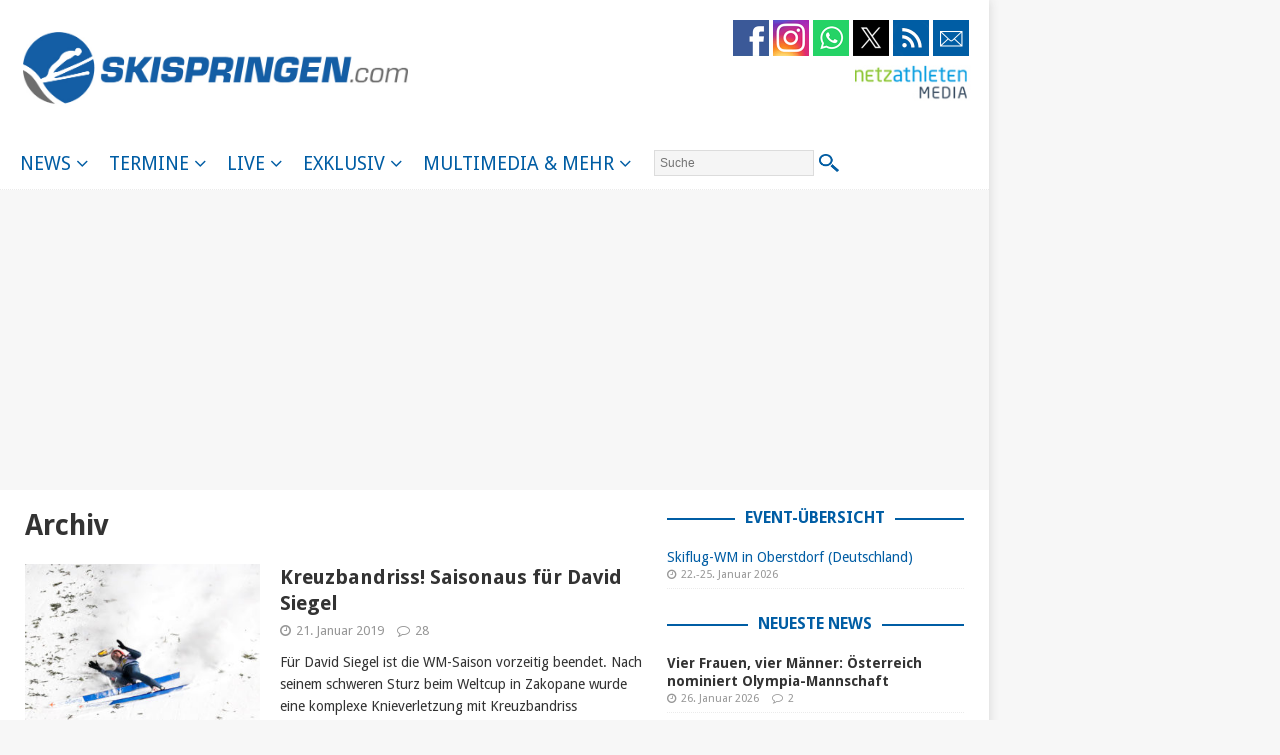

--- FILE ---
content_type: text/html; charset=UTF-8
request_url: https://www.skispringen.com/archiv/page/248/
body_size: 23058
content:
<!DOCTYPE html>
<html class="no-js mh-one-sb" lang="de">
<head>

<!-- Global site tag (gtag.js) - Google Analytics -->
<script async src="https://www.googletagmanager.com/gtag/js?id=UA-33917191-1"></script>
<script>
  window.dataLayer = window.dataLayer || [];
  function gtag(){dataLayer.push(arguments);}
  gtag('js', new Date());

  gtag('config', 'UA-33917191-1', { 'anonymize_ip': true });
</script>

<meta charset="UTF-8">
<meta name="viewport" content="width=device-width, initial-scale=1.0">
<meta name="robots" content="index" />
<meta name="robots" content="max-snippet:-1" />
<meta name="robots" content="max-image-preview:large" />
<meta name="robots" content="max-video-preview:-1" />	
<link rel="profile" href="http://gmpg.org/xfn/11" />
<link rel="pingback" href="https://www.skispringen.com/xmlrpc.php" />
<script type="text/javascript">
var theWidth = window.innerWidth || document.documentElement.clientWidth || document.body && document.body.clientWidth || 0;

if(theWidth <= 1160) {naMediaAd.setValue("wallpaper", false);}
if(theWidth <= 1160) {naMediaAd.setValue("superbanner", false);}
if(theWidth <= 1160) {naMediaAd.setValue("wide_skyscraper", false);}
if(theWidth <= 840) {naMediaAd.setValue("billboard", false);}
</script>



  <script type="text/javascript" src="//s.adadapter.netzathleten-media.de/API-1.0/NA-827713-1/naMediaAd.js"></script>
  <!-- other libraries following here -->
  <script type="text/javascript">
      naMediaAd.setValue("homesite", false);
      naMediaAd.setValue("forum", false);
      naMediaAd.setValue("pop_under", true);
  </script>
<title>Archiv - Seite 248 von 350 - skispringen.com</title>
<meta name='robots' content='max-image-preview:large' />

<!-- This site is optimized with the Yoast SEO plugin v12.4 - https://yoast.com/wordpress/plugins/seo/ -->
<meta name="robots" content="max-snippet:-1, max-image-preview:large, max-video-preview:-1"/>
<link rel="canonical" href="https://www.skispringen.com/archiv/page/248/" />
<link rel="prev" href="https://www.skispringen.com/archiv/page/247/" />
<link rel="next" href="https://www.skispringen.com/archiv/page/249/" />
<meta property="og:locale" content="de_DE" />
<meta property="og:type" content="website" />
<meta property="og:title" content="Archiv - Seite 248 von 350 - skispringen.com" />
<meta property="og:description" content="Für David Siegel ist die WM-Saison vorzeitig beendet. Nach seinem schweren Sturz beim Weltcup in Zakopane wurde eine komplexe Knieverletzung mit Kreuzbandriss diagnostiziert." />
<meta property="og:url" content="https://www.skispringen.com/archiv/" />
<meta property="og:site_name" content="skispringen.com" />
<meta property="og:image" content="https://www.skispringen.com/sscom/files/2017/07/final.jpg" />
<meta property="og:image:secure_url" content="https://www.skispringen.com/sscom/files/2017/07/final.jpg" />
<meta property="og:image:width" content="1275" />
<meta property="og:image:height" content="669" />
<meta name="twitter:card" content="summary_large_image" />
<meta name="twitter:description" content="Für David Siegel ist die WM-Saison vorzeitig beendet. Nach seinem schweren Sturz beim Weltcup in Zakopane wurde eine komplexe Knieverletzung mit Kreuzbandriss diagnostiziert." />
<meta name="twitter:title" content="Archiv - Seite 248 von 350 - skispringen.com" />
<meta name="twitter:site" content="@Skispringen" />
<meta name="twitter:image" content="https://www.skispringen.com/sscom/files/2017/07/final.jpg" />
<script type='application/ld+json' class='yoast-schema-graph yoast-schema-graph--main'>{"@context":"https://schema.org","@graph":[{"@type":"WebSite","@id":"https://www.skispringen.com/#website","url":"https://www.skispringen.com/","name":"skispringen.com","potentialAction":{"@type":"SearchAction","target":"https://www.skispringen.com/?s={search_term_string}","query-input":"required name=search_term_string"}},{"@type":"CollectionPage","@id":"https://www.skispringen.com/archiv/page/248/#webpage","url":"https://www.skispringen.com/archiv/page/248/","inLanguage":"de","name":"Archiv - Seite 248 von 350 - skispringen.com","isPartOf":{"@id":"https://www.skispringen.com/#website"}}]}</script>
<!-- / Yoast SEO plugin. -->

<link rel='dns-prefetch' href='//fonts.googleapis.com' />
<link rel="alternate" type="application/rss+xml" title="skispringen.com &raquo; Feed" href="https://www.skispringen.com/feed/" />
<link rel="alternate" type="application/rss+xml" title="skispringen.com &raquo; Kommentar-Feed" href="https://www.skispringen.com/comments/feed/" />
<script type="text/javascript">
/* <![CDATA[ */
window._wpemojiSettings = {"baseUrl":"https:\/\/s.w.org\/images\/core\/emoji\/14.0.0\/72x72\/","ext":".png","svgUrl":"https:\/\/s.w.org\/images\/core\/emoji\/14.0.0\/svg\/","svgExt":".svg","source":{"wpemoji":"https:\/\/www.skispringen.com\/wp-includes\/js\/wp-emoji.js?ver=6.4.7","twemoji":"https:\/\/www.skispringen.com\/wp-includes\/js\/twemoji.js?ver=6.4.7"}};
/**
 * @output wp-includes/js/wp-emoji-loader.js
 */

/**
 * Emoji Settings as exported in PHP via _print_emoji_detection_script().
 * @typedef WPEmojiSettings
 * @type {object}
 * @property {?object} source
 * @property {?string} source.concatemoji
 * @property {?string} source.twemoji
 * @property {?string} source.wpemoji
 * @property {?boolean} DOMReady
 * @property {?Function} readyCallback
 */

/**
 * Support tests.
 * @typedef SupportTests
 * @type {object}
 * @property {?boolean} flag
 * @property {?boolean} emoji
 */

/**
 * IIFE to detect emoji support and load Twemoji if needed.
 *
 * @param {Window} window
 * @param {Document} document
 * @param {WPEmojiSettings} settings
 */
( function wpEmojiLoader( window, document, settings ) {
	if ( typeof Promise === 'undefined' ) {
		return;
	}

	var sessionStorageKey = 'wpEmojiSettingsSupports';
	var tests = [ 'flag', 'emoji' ];

	/**
	 * Checks whether the browser supports offloading to a Worker.
	 *
	 * @since 6.3.0
	 *
	 * @private
	 *
	 * @returns {boolean}
	 */
	function supportsWorkerOffloading() {
		return (
			typeof Worker !== 'undefined' &&
			typeof OffscreenCanvas !== 'undefined' &&
			typeof URL !== 'undefined' &&
			URL.createObjectURL &&
			typeof Blob !== 'undefined'
		);
	}

	/**
	 * @typedef SessionSupportTests
	 * @type {object}
	 * @property {number} timestamp
	 * @property {SupportTests} supportTests
	 */

	/**
	 * Get support tests from session.
	 *
	 * @since 6.3.0
	 *
	 * @private
	 *
	 * @returns {?SupportTests} Support tests, or null if not set or older than 1 week.
	 */
	function getSessionSupportTests() {
		try {
			/** @type {SessionSupportTests} */
			var item = JSON.parse(
				sessionStorage.getItem( sessionStorageKey )
			);
			if (
				typeof item === 'object' &&
				typeof item.timestamp === 'number' &&
				new Date().valueOf() < item.timestamp + 604800 && // Note: Number is a week in seconds.
				typeof item.supportTests === 'object'
			) {
				return item.supportTests;
			}
		} catch ( e ) {}
		return null;
	}

	/**
	 * Persist the supports in session storage.
	 *
	 * @since 6.3.0
	 *
	 * @private
	 *
	 * @param {SupportTests} supportTests Support tests.
	 */
	function setSessionSupportTests( supportTests ) {
		try {
			/** @type {SessionSupportTests} */
			var item = {
				supportTests: supportTests,
				timestamp: new Date().valueOf()
			};

			sessionStorage.setItem(
				sessionStorageKey,
				JSON.stringify( item )
			);
		} catch ( e ) {}
	}

	/**
	 * Checks if two sets of Emoji characters render the same visually.
	 *
	 * This function may be serialized to run in a Worker. Therefore, it cannot refer to variables from the containing
	 * scope. Everything must be passed by parameters.
	 *
	 * @since 4.9.0
	 *
	 * @private
	 *
	 * @param {CanvasRenderingContext2D} context 2D Context.
	 * @param {string} set1 Set of Emoji to test.
	 * @param {string} set2 Set of Emoji to test.
	 *
	 * @return {boolean} True if the two sets render the same.
	 */
	function emojiSetsRenderIdentically( context, set1, set2 ) {
		// Cleanup from previous test.
		context.clearRect( 0, 0, context.canvas.width, context.canvas.height );
		context.fillText( set1, 0, 0 );
		var rendered1 = new Uint32Array(
			context.getImageData(
				0,
				0,
				context.canvas.width,
				context.canvas.height
			).data
		);

		// Cleanup from previous test.
		context.clearRect( 0, 0, context.canvas.width, context.canvas.height );
		context.fillText( set2, 0, 0 );
		var rendered2 = new Uint32Array(
			context.getImageData(
				0,
				0,
				context.canvas.width,
				context.canvas.height
			).data
		);

		return rendered1.every( function ( rendered2Data, index ) {
			return rendered2Data === rendered2[ index ];
		} );
	}

	/**
	 * Determines if the browser properly renders Emoji that Twemoji can supplement.
	 *
	 * This function may be serialized to run in a Worker. Therefore, it cannot refer to variables from the containing
	 * scope. Everything must be passed by parameters.
	 *
	 * @since 4.2.0
	 *
	 * @private
	 *
	 * @param {CanvasRenderingContext2D} context 2D Context.
	 * @param {string} type Whether to test for support of "flag" or "emoji".
	 * @param {Function} emojiSetsRenderIdentically Reference to emojiSetsRenderIdentically function, needed due to minification.
	 *
	 * @return {boolean} True if the browser can render emoji, false if it cannot.
	 */
	function browserSupportsEmoji( context, type, emojiSetsRenderIdentically ) {
		var isIdentical;

		switch ( type ) {
			case 'flag':
				/*
				 * Test for Transgender flag compatibility. Added in Unicode 13.
				 *
				 * To test for support, we try to render it, and compare the rendering to how it would look if
				 * the browser doesn't render it correctly (white flag emoji + transgender symbol).
				 */
				isIdentical = emojiSetsRenderIdentically(
					context,
					'\uD83C\uDFF3\uFE0F\u200D\u26A7\uFE0F', // as a zero-width joiner sequence
					'\uD83C\uDFF3\uFE0F\u200B\u26A7\uFE0F' // separated by a zero-width space
				);

				if ( isIdentical ) {
					return false;
				}

				/*
				 * Test for UN flag compatibility. This is the least supported of the letter locale flags,
				 * so gives us an easy test for full support.
				 *
				 * To test for support, we try to render it, and compare the rendering to how it would look if
				 * the browser doesn't render it correctly ([U] + [N]).
				 */
				isIdentical = emojiSetsRenderIdentically(
					context,
					'\uD83C\uDDFA\uD83C\uDDF3', // as the sequence of two code points
					'\uD83C\uDDFA\u200B\uD83C\uDDF3' // as the two code points separated by a zero-width space
				);

				if ( isIdentical ) {
					return false;
				}

				/*
				 * Test for English flag compatibility. England is a country in the United Kingdom, it
				 * does not have a two letter locale code but rather a five letter sub-division code.
				 *
				 * To test for support, we try to render it, and compare the rendering to how it would look if
				 * the browser doesn't render it correctly (black flag emoji + [G] + [B] + [E] + [N] + [G]).
				 */
				isIdentical = emojiSetsRenderIdentically(
					context,
					// as the flag sequence
					'\uD83C\uDFF4\uDB40\uDC67\uDB40\uDC62\uDB40\uDC65\uDB40\uDC6E\uDB40\uDC67\uDB40\uDC7F',
					// with each code point separated by a zero-width space
					'\uD83C\uDFF4\u200B\uDB40\uDC67\u200B\uDB40\uDC62\u200B\uDB40\uDC65\u200B\uDB40\uDC6E\u200B\uDB40\uDC67\u200B\uDB40\uDC7F'
				);

				return ! isIdentical;
			case 'emoji':
				/*
				 * Why can't we be friends? Everyone can now shake hands in emoji, regardless of skin tone!
				 *
				 * To test for Emoji 14.0 support, try to render a new emoji: Handshake: Light Skin Tone, Dark Skin Tone.
				 *
				 * The Handshake: Light Skin Tone, Dark Skin Tone emoji is a ZWJ sequence combining 🫱 Rightwards Hand,
				 * 🏻 Light Skin Tone, a Zero Width Joiner, 🫲 Leftwards Hand, and 🏿 Dark Skin Tone.
				 *
				 * 0x1FAF1 == Rightwards Hand
				 * 0x1F3FB == Light Skin Tone
				 * 0x200D == Zero-Width Joiner (ZWJ) that links the code points for the new emoji or
				 * 0x200B == Zero-Width Space (ZWS) that is rendered for clients not supporting the new emoji.
				 * 0x1FAF2 == Leftwards Hand
				 * 0x1F3FF == Dark Skin Tone.
				 *
				 * When updating this test for future Emoji releases, ensure that individual emoji that make up the
				 * sequence come from older emoji standards.
				 */
				isIdentical = emojiSetsRenderIdentically(
					context,
					'\uD83E\uDEF1\uD83C\uDFFB\u200D\uD83E\uDEF2\uD83C\uDFFF', // as the zero-width joiner sequence
					'\uD83E\uDEF1\uD83C\uDFFB\u200B\uD83E\uDEF2\uD83C\uDFFF' // separated by a zero-width space
				);

				return ! isIdentical;
		}

		return false;
	}

	/**
	 * Checks emoji support tests.
	 *
	 * This function may be serialized to run in a Worker. Therefore, it cannot refer to variables from the containing
	 * scope. Everything must be passed by parameters.
	 *
	 * @since 6.3.0
	 *
	 * @private
	 *
	 * @param {string[]} tests Tests.
	 * @param {Function} browserSupportsEmoji Reference to browserSupportsEmoji function, needed due to minification.
	 * @param {Function} emojiSetsRenderIdentically Reference to emojiSetsRenderIdentically function, needed due to minification.
	 *
	 * @return {SupportTests} Support tests.
	 */
	function testEmojiSupports( tests, browserSupportsEmoji, emojiSetsRenderIdentically ) {
		var canvas;
		if (
			typeof WorkerGlobalScope !== 'undefined' &&
			self instanceof WorkerGlobalScope
		) {
			canvas = new OffscreenCanvas( 300, 150 ); // Dimensions are default for HTMLCanvasElement.
		} else {
			canvas = document.createElement( 'canvas' );
		}

		var context = canvas.getContext( '2d', { willReadFrequently: true } );

		/*
		 * Chrome on OS X added native emoji rendering in M41. Unfortunately,
		 * it doesn't work when the font is bolder than 500 weight. So, we
		 * check for bold rendering support to avoid invisible emoji in Chrome.
		 */
		context.textBaseline = 'top';
		context.font = '600 32px Arial';

		var supports = {};
		tests.forEach( function ( test ) {
			supports[ test ] = browserSupportsEmoji( context, test, emojiSetsRenderIdentically );
		} );
		return supports;
	}

	/**
	 * Adds a script to the head of the document.
	 *
	 * @ignore
	 *
	 * @since 4.2.0
	 *
	 * @param {string} src The url where the script is located.
	 *
	 * @return {void}
	 */
	function addScript( src ) {
		var script = document.createElement( 'script' );
		script.src = src;
		script.defer = true;
		document.head.appendChild( script );
	}

	settings.supports = {
		everything: true,
		everythingExceptFlag: true
	};

	// Create a promise for DOMContentLoaded since the worker logic may finish after the event has fired.
	var domReadyPromise = new Promise( function ( resolve ) {
		document.addEventListener( 'DOMContentLoaded', resolve, {
			once: true
		} );
	} );

	// Obtain the emoji support from the browser, asynchronously when possible.
	new Promise( function ( resolve ) {
		var supportTests = getSessionSupportTests();
		if ( supportTests ) {
			resolve( supportTests );
			return;
		}

		if ( supportsWorkerOffloading() ) {
			try {
				// Note that the functions are being passed as arguments due to minification.
				var workerScript =
					'postMessage(' +
					testEmojiSupports.toString() +
					'(' +
					[
						JSON.stringify( tests ),
						browserSupportsEmoji.toString(),
						emojiSetsRenderIdentically.toString()
					].join( ',' ) +
					'));';
				var blob = new Blob( [ workerScript ], {
					type: 'text/javascript'
				} );
				var worker = new Worker( URL.createObjectURL( blob ), { name: 'wpTestEmojiSupports' } );
				worker.onmessage = function ( event ) {
					supportTests = event.data;
					setSessionSupportTests( supportTests );
					worker.terminate();
					resolve( supportTests );
				};
				return;
			} catch ( e ) {}
		}

		supportTests = testEmojiSupports( tests, browserSupportsEmoji, emojiSetsRenderIdentically );
		setSessionSupportTests( supportTests );
		resolve( supportTests );
	} )
		// Once the browser emoji support has been obtained from the session, finalize the settings.
		.then( function ( supportTests ) {
			/*
			 * Tests the browser support for flag emojis and other emojis, and adjusts the
			 * support settings accordingly.
			 */
			for ( var test in supportTests ) {
				settings.supports[ test ] = supportTests[ test ];

				settings.supports.everything =
					settings.supports.everything && settings.supports[ test ];

				if ( 'flag' !== test ) {
					settings.supports.everythingExceptFlag =
						settings.supports.everythingExceptFlag &&
						settings.supports[ test ];
				}
			}

			settings.supports.everythingExceptFlag =
				settings.supports.everythingExceptFlag &&
				! settings.supports.flag;

			// Sets DOMReady to false and assigns a ready function to settings.
			settings.DOMReady = false;
			settings.readyCallback = function () {
				settings.DOMReady = true;
			};
		} )
		.then( function () {
			return domReadyPromise;
		} )
		.then( function () {
			// When the browser can not render everything we need to load a polyfill.
			if ( ! settings.supports.everything ) {
				settings.readyCallback();

				var src = settings.source || {};

				if ( src.concatemoji ) {
					addScript( src.concatemoji );
				} else if ( src.wpemoji && src.twemoji ) {
					addScript( src.twemoji );
					addScript( src.wpemoji );
				}
			}
		} );
} )( window, document, window._wpemojiSettings );

/* ]]> */
</script>
<style id='wp-emoji-styles-inline-css' type='text/css'>

	img.wp-smiley, img.emoji {
		display: inline !important;
		border: none !important;
		box-shadow: none !important;
		height: 1em !important;
		width: 1em !important;
		margin: 0 0.07em !important;
		vertical-align: -0.1em !important;
		background: none !important;
		padding: 0 !important;
	}
</style>
<link rel='stylesheet' id='wp-block-library-css' href='https://www.skispringen.com/wp-includes/css/dist/block-library/style.css?ver=6.4.7' type='text/css' media='all' />
<style id='classic-theme-styles-inline-css' type='text/css'>
/**
 * These rules are needed for backwards compatibility.
 * They should match the button element rules in the base theme.json file.
 */
.wp-block-button__link {
	color: #ffffff;
	background-color: #32373c;
	border-radius: 9999px; /* 100% causes an oval, but any explicit but really high value retains the pill shape. */

	/* This needs a low specificity so it won't override the rules from the button element if defined in theme.json. */
	box-shadow: none;
	text-decoration: none;

	/* The extra 2px are added to size solids the same as the outline versions.*/
	padding: calc(0.667em + 2px) calc(1.333em + 2px);

	font-size: 1.125em;
}

.wp-block-file__button {
	background: #32373c;
	color: #ffffff;
	text-decoration: none;
}

</style>
<style id='global-styles-inline-css' type='text/css'>
body{--wp--preset--color--black: #000000;--wp--preset--color--cyan-bluish-gray: #abb8c3;--wp--preset--color--white: #ffffff;--wp--preset--color--pale-pink: #f78da7;--wp--preset--color--vivid-red: #cf2e2e;--wp--preset--color--luminous-vivid-orange: #ff6900;--wp--preset--color--luminous-vivid-amber: #fcb900;--wp--preset--color--light-green-cyan: #7bdcb5;--wp--preset--color--vivid-green-cyan: #00d084;--wp--preset--color--pale-cyan-blue: #8ed1fc;--wp--preset--color--vivid-cyan-blue: #0693e3;--wp--preset--color--vivid-purple: #9b51e0;--wp--preset--gradient--vivid-cyan-blue-to-vivid-purple: linear-gradient(135deg,rgba(6,147,227,1) 0%,rgb(155,81,224) 100%);--wp--preset--gradient--light-green-cyan-to-vivid-green-cyan: linear-gradient(135deg,rgb(122,220,180) 0%,rgb(0,208,130) 100%);--wp--preset--gradient--luminous-vivid-amber-to-luminous-vivid-orange: linear-gradient(135deg,rgba(252,185,0,1) 0%,rgba(255,105,0,1) 100%);--wp--preset--gradient--luminous-vivid-orange-to-vivid-red: linear-gradient(135deg,rgba(255,105,0,1) 0%,rgb(207,46,46) 100%);--wp--preset--gradient--very-light-gray-to-cyan-bluish-gray: linear-gradient(135deg,rgb(238,238,238) 0%,rgb(169,184,195) 100%);--wp--preset--gradient--cool-to-warm-spectrum: linear-gradient(135deg,rgb(74,234,220) 0%,rgb(151,120,209) 20%,rgb(207,42,186) 40%,rgb(238,44,130) 60%,rgb(251,105,98) 80%,rgb(254,248,76) 100%);--wp--preset--gradient--blush-light-purple: linear-gradient(135deg,rgb(255,206,236) 0%,rgb(152,150,240) 100%);--wp--preset--gradient--blush-bordeaux: linear-gradient(135deg,rgb(254,205,165) 0%,rgb(254,45,45) 50%,rgb(107,0,62) 100%);--wp--preset--gradient--luminous-dusk: linear-gradient(135deg,rgb(255,203,112) 0%,rgb(199,81,192) 50%,rgb(65,88,208) 100%);--wp--preset--gradient--pale-ocean: linear-gradient(135deg,rgb(255,245,203) 0%,rgb(182,227,212) 50%,rgb(51,167,181) 100%);--wp--preset--gradient--electric-grass: linear-gradient(135deg,rgb(202,248,128) 0%,rgb(113,206,126) 100%);--wp--preset--gradient--midnight: linear-gradient(135deg,rgb(2,3,129) 0%,rgb(40,116,252) 100%);--wp--preset--font-size--small: 13px;--wp--preset--font-size--medium: 20px;--wp--preset--font-size--large: 36px;--wp--preset--font-size--x-large: 42px;--wp--preset--spacing--20: 0.44rem;--wp--preset--spacing--30: 0.67rem;--wp--preset--spacing--40: 1rem;--wp--preset--spacing--50: 1.5rem;--wp--preset--spacing--60: 2.25rem;--wp--preset--spacing--70: 3.38rem;--wp--preset--spacing--80: 5.06rem;--wp--preset--shadow--natural: 6px 6px 9px rgba(0, 0, 0, 0.2);--wp--preset--shadow--deep: 12px 12px 50px rgba(0, 0, 0, 0.4);--wp--preset--shadow--sharp: 6px 6px 0px rgba(0, 0, 0, 0.2);--wp--preset--shadow--outlined: 6px 6px 0px -3px rgba(255, 255, 255, 1), 6px 6px rgba(0, 0, 0, 1);--wp--preset--shadow--crisp: 6px 6px 0px rgba(0, 0, 0, 1);}:where(.is-layout-flex){gap: 0.5em;}:where(.is-layout-grid){gap: 0.5em;}body .is-layout-flow > .alignleft{float: left;margin-inline-start: 0;margin-inline-end: 2em;}body .is-layout-flow > .alignright{float: right;margin-inline-start: 2em;margin-inline-end: 0;}body .is-layout-flow > .aligncenter{margin-left: auto !important;margin-right: auto !important;}body .is-layout-constrained > .alignleft{float: left;margin-inline-start: 0;margin-inline-end: 2em;}body .is-layout-constrained > .alignright{float: right;margin-inline-start: 2em;margin-inline-end: 0;}body .is-layout-constrained > .aligncenter{margin-left: auto !important;margin-right: auto !important;}body .is-layout-constrained > :where(:not(.alignleft):not(.alignright):not(.alignfull)){max-width: var(--wp--style--global--content-size);margin-left: auto !important;margin-right: auto !important;}body .is-layout-constrained > .alignwide{max-width: var(--wp--style--global--wide-size);}body .is-layout-flex{display: flex;}body .is-layout-flex{flex-wrap: wrap;align-items: center;}body .is-layout-flex > *{margin: 0;}body .is-layout-grid{display: grid;}body .is-layout-grid > *{margin: 0;}:where(.wp-block-columns.is-layout-flex){gap: 2em;}:where(.wp-block-columns.is-layout-grid){gap: 2em;}:where(.wp-block-post-template.is-layout-flex){gap: 1.25em;}:where(.wp-block-post-template.is-layout-grid){gap: 1.25em;}.has-black-color{color: var(--wp--preset--color--black) !important;}.has-cyan-bluish-gray-color{color: var(--wp--preset--color--cyan-bluish-gray) !important;}.has-white-color{color: var(--wp--preset--color--white) !important;}.has-pale-pink-color{color: var(--wp--preset--color--pale-pink) !important;}.has-vivid-red-color{color: var(--wp--preset--color--vivid-red) !important;}.has-luminous-vivid-orange-color{color: var(--wp--preset--color--luminous-vivid-orange) !important;}.has-luminous-vivid-amber-color{color: var(--wp--preset--color--luminous-vivid-amber) !important;}.has-light-green-cyan-color{color: var(--wp--preset--color--light-green-cyan) !important;}.has-vivid-green-cyan-color{color: var(--wp--preset--color--vivid-green-cyan) !important;}.has-pale-cyan-blue-color{color: var(--wp--preset--color--pale-cyan-blue) !important;}.has-vivid-cyan-blue-color{color: var(--wp--preset--color--vivid-cyan-blue) !important;}.has-vivid-purple-color{color: var(--wp--preset--color--vivid-purple) !important;}.has-black-background-color{background-color: var(--wp--preset--color--black) !important;}.has-cyan-bluish-gray-background-color{background-color: var(--wp--preset--color--cyan-bluish-gray) !important;}.has-white-background-color{background-color: var(--wp--preset--color--white) !important;}.has-pale-pink-background-color{background-color: var(--wp--preset--color--pale-pink) !important;}.has-vivid-red-background-color{background-color: var(--wp--preset--color--vivid-red) !important;}.has-luminous-vivid-orange-background-color{background-color: var(--wp--preset--color--luminous-vivid-orange) !important;}.has-luminous-vivid-amber-background-color{background-color: var(--wp--preset--color--luminous-vivid-amber) !important;}.has-light-green-cyan-background-color{background-color: var(--wp--preset--color--light-green-cyan) !important;}.has-vivid-green-cyan-background-color{background-color: var(--wp--preset--color--vivid-green-cyan) !important;}.has-pale-cyan-blue-background-color{background-color: var(--wp--preset--color--pale-cyan-blue) !important;}.has-vivid-cyan-blue-background-color{background-color: var(--wp--preset--color--vivid-cyan-blue) !important;}.has-vivid-purple-background-color{background-color: var(--wp--preset--color--vivid-purple) !important;}.has-black-border-color{border-color: var(--wp--preset--color--black) !important;}.has-cyan-bluish-gray-border-color{border-color: var(--wp--preset--color--cyan-bluish-gray) !important;}.has-white-border-color{border-color: var(--wp--preset--color--white) !important;}.has-pale-pink-border-color{border-color: var(--wp--preset--color--pale-pink) !important;}.has-vivid-red-border-color{border-color: var(--wp--preset--color--vivid-red) !important;}.has-luminous-vivid-orange-border-color{border-color: var(--wp--preset--color--luminous-vivid-orange) !important;}.has-luminous-vivid-amber-border-color{border-color: var(--wp--preset--color--luminous-vivid-amber) !important;}.has-light-green-cyan-border-color{border-color: var(--wp--preset--color--light-green-cyan) !important;}.has-vivid-green-cyan-border-color{border-color: var(--wp--preset--color--vivid-green-cyan) !important;}.has-pale-cyan-blue-border-color{border-color: var(--wp--preset--color--pale-cyan-blue) !important;}.has-vivid-cyan-blue-border-color{border-color: var(--wp--preset--color--vivid-cyan-blue) !important;}.has-vivid-purple-border-color{border-color: var(--wp--preset--color--vivid-purple) !important;}.has-vivid-cyan-blue-to-vivid-purple-gradient-background{background: var(--wp--preset--gradient--vivid-cyan-blue-to-vivid-purple) !important;}.has-light-green-cyan-to-vivid-green-cyan-gradient-background{background: var(--wp--preset--gradient--light-green-cyan-to-vivid-green-cyan) !important;}.has-luminous-vivid-amber-to-luminous-vivid-orange-gradient-background{background: var(--wp--preset--gradient--luminous-vivid-amber-to-luminous-vivid-orange) !important;}.has-luminous-vivid-orange-to-vivid-red-gradient-background{background: var(--wp--preset--gradient--luminous-vivid-orange-to-vivid-red) !important;}.has-very-light-gray-to-cyan-bluish-gray-gradient-background{background: var(--wp--preset--gradient--very-light-gray-to-cyan-bluish-gray) !important;}.has-cool-to-warm-spectrum-gradient-background{background: var(--wp--preset--gradient--cool-to-warm-spectrum) !important;}.has-blush-light-purple-gradient-background{background: var(--wp--preset--gradient--blush-light-purple) !important;}.has-blush-bordeaux-gradient-background{background: var(--wp--preset--gradient--blush-bordeaux) !important;}.has-luminous-dusk-gradient-background{background: var(--wp--preset--gradient--luminous-dusk) !important;}.has-pale-ocean-gradient-background{background: var(--wp--preset--gradient--pale-ocean) !important;}.has-electric-grass-gradient-background{background: var(--wp--preset--gradient--electric-grass) !important;}.has-midnight-gradient-background{background: var(--wp--preset--gradient--midnight) !important;}.has-small-font-size{font-size: var(--wp--preset--font-size--small) !important;}.has-medium-font-size{font-size: var(--wp--preset--font-size--medium) !important;}.has-large-font-size{font-size: var(--wp--preset--font-size--large) !important;}.has-x-large-font-size{font-size: var(--wp--preset--font-size--x-large) !important;}
.wp-block-navigation a:where(:not(.wp-element-button)){color: inherit;}
:where(.wp-block-post-template.is-layout-flex){gap: 1.25em;}:where(.wp-block-post-template.is-layout-grid){gap: 1.25em;}
:where(.wp-block-columns.is-layout-flex){gap: 2em;}:where(.wp-block-columns.is-layout-grid){gap: 2em;}
.wp-block-pullquote{font-size: 1.5em;line-height: 1.6;}
</style>
<link rel='stylesheet' id='contact-form-7-css' href='https://www.skispringen.com/sscom/plugins/contact-form-7/includes/css/styles.css?ver=5.1.7' type='text/css' media='all' />
<link rel='stylesheet' id='wp-polls-css' href='https://www.skispringen.com/sscom/plugins/wp-polls/polls-css.css?ver=2.77.2' type='text/css' media='all' />
<style id='wp-polls-inline-css' type='text/css'>
.wp-polls .pollbar {
	margin: 1px;
	font-size: 6px;
	line-height: 8px;
	height: 8px;
	background-image: url('https://www.skispringen.com/sscom/plugins/wp-polls/images/default/pollbg.gif');
	border: 1px solid #c8c8c8;
}

</style>
<link rel='stylesheet' id='mh-magazine-css' href='https://www.skispringen.com/sscom/themes/mh-magazine/style.css?ver=6.4.7' type='text/css' media='all' />
<link rel='stylesheet' id='mh-magazine-child-css' href='https://www.skispringen.com/sscom/themes/mh-magazine-child/style.css?ver=6.4.7' type='text/css' media='all' />
<link rel='stylesheet' id='mh-font-awesome-css' href='https://www.skispringen.com/sscom/themes/mh-magazine/includes/font-awesome.min.css' type='text/css' media='all' />
<link rel='stylesheet' id='mh-google-fonts-css' href='https://fonts.googleapis.com/css?family=Droid+Sans:300,400,400italic,600,700' type='text/css' media='all' />
<link rel='stylesheet' id='tablepress-default-css' href='https://www.skispringen.com/sscom/plugins/tablepress/css/default.css?ver=1.9.2' type='text/css' media='all' />
<link rel='stylesheet' id='tablepress-custom-css' href='https://www.skispringen.com/sscom/tablepress-custom.css?ver=14' type='text/css' media='all' />
<script type="text/javascript" src="https://www.skispringen.com/wp-includes/js/jquery/jquery.js?ver=3.7.1" id="jquery-core-js"></script>
<script type="text/javascript" src="https://www.skispringen.com/wp-includes/js/jquery/jquery-migrate.js?ver=3.4.1" id="jquery-migrate-js"></script>
<script type="text/javascript" src="https://www.skispringen.com/sscom/themes/mh-magazine-child/js/scripts.js?ver=6.4.7" id="my_script-js"></script>
<script type="text/javascript" src="https://www.skispringen.com/sscom/themes/mh-magazine-child/custom.js?ver=6.4.7" id="my_custom-js"></script>
<script type="text/javascript" id="wpstg-global-js-extra">
/* <![CDATA[ */
var wpstg = {"nonce":"72f016fd30"};
/* ]]> */
</script>
<script type="text/javascript" src="https://www.skispringen.com/sscom/plugins/wp-staging/assets/js/dist/wpstg-blank-loader.js?ver=6.4.7" id="wpstg-global-js"></script>
<link rel="https://api.w.org/" href="https://www.skispringen.com/wp-json/" /><link rel="EditURI" type="application/rsd+xml" title="RSD" href="https://www.skispringen.com/xmlrpc.php?rsd" />
<meta name="generator" content="WordPress 6.4.7" />
<style type="text/css">
.mh-navigation li:hover, .mh-navigation ul li:hover > ul, .mh-main-nav-wrap, .mh-main-nav, .mh-social-nav li a:hover, .entry-tags li, .mh-slider-caption, .mh-widget-layout8 .mh-widget-title .mh-footer-widget-title-inner, .mh-widget-col-1 .mh-slider-caption, .mh-widget-col-1 .mh-posts-lineup-caption, .mh-carousel-layout1, .mh-spotlight-widget, .mh-social-widget li a, .mh-author-bio-widget, .mh-footer-widget .mh-tab-comment-excerpt, .mh-nip-item:hover .mh-nip-overlay, .mh-widget .tagcloud a, .mh-footer-widget .tagcloud a, .mh-footer, .mh-copyright-wrap, input[type=submit]:hover, #infinite-handle span:hover { background: #f5f5f5; }
.mh-extra-nav-bg { background: rgba(245, 245, 245, 0.2); }
.mh-slider-caption, .mh-posts-stacked-title, .mh-posts-lineup-caption { background: #f5f5f5; background: rgba(245, 245, 245, 0.8); }
@media screen and (max-width: 900px) { #mh-mobile .mh-slider-caption, #mh-mobile .mh-posts-lineup-caption { background: rgba(245, 245, 245, 1); } }
.slicknav_menu, .slicknav_nav ul, #mh-mobile .mh-footer-widget .mh-posts-stacked-overlay { border-color: #f5f5f5; }
.mh-copyright, .mh-copyright a { color: #fff; }
.mh-widget-layout4 .mh-widget-title { background: #005da4; background: rgba(0, 93, 164, 0.6); }
.mh-preheader, .mh-wide-layout .mh-subheader, .mh-ticker-title, .mh-main-nav li:hover, .mh-footer-nav, .slicknav_menu, .slicknav_btn, .slicknav_nav .slicknav_item:hover, .slicknav_nav a:hover, .mh-back-to-top, .mh-subheading, .entry-tags .fa, .entry-tags li:hover, .mh-widget-layout2 .mh-widget-title, .mh-widget-layout4 .mh-widget-title-inner, .mh-widget-layout4 .mh-footer-widget-title, .mh-widget-layout5 .mh-widget-title-inner, .mh-widget-layout6 .mh-widget-title, #mh-mobile .flex-control-paging li a.flex-active, .mh-image-caption, .mh-carousel-layout1 .mh-carousel-caption, .mh-tab-button.active, .mh-tab-button.active:hover, .mh-footer-widget .mh-tab-button.active, .mh-social-widget li:hover a, .mh-footer-widget .mh-social-widget li a, .mh-footer-widget .mh-author-bio-widget, .tagcloud a:hover, .mh-widget .tagcloud a:hover, .mh-footer-widget .tagcloud a:hover, .mh-posts-stacked-item .mh-meta, .page-numbers:hover, .mh-loop-pagination .current, .mh-comments-pagination .current, .pagelink, a:hover .pagelink, input[type=submit], #infinite-handle span { background: #005da4; }
.mh-main-nav-wrap .slicknav_nav ul, blockquote, .mh-widget-layout1 .mh-widget-title, .mh-widget-layout3 .mh-widget-title, .mh-widget-layout5 .mh-widget-title, .mh-widget-layout8 .mh-widget-title:after, #mh-mobile .mh-slider-caption, .mh-carousel-layout1, .mh-spotlight-widget, .mh-author-bio-widget, .mh-author-bio-title, .mh-author-bio-image-frame, .mh-video-widget, .mh-tab-buttons, textarea:hover, input[type=text]:hover, input[type=email]:hover, input[type=tel]:hover, input[type=url]:hover { border-color: #005da4; }
.mh-dropcap, .mh-carousel-layout1 .flex-direction-nav a, .mh-carousel-layout2 .mh-carousel-caption, .mh-posts-digest-small-category, .mh-posts-lineup-more, .bypostauthor .fn:after, .mh-comment-list .comment-reply-link:before, #respond #cancel-comment-reply-link:before { color: #005da4; }
body, a, blockquote, blockquote cite, .post .entry-title, .page-title, .entry-content h1, .entry-content h2, .entry-content h3, .entry-content h4, .entry-content h5, .entry-content h6, .wp-caption-text, #respond .comment-reply-title, #respond #cancel-comment-reply-link, #respond .logged-in-as a, .mh-ping-list .mh-ping-item a, .mh-widget-layout1 .mh-widget-title, .mh-widget-layout7 .mh-widget-title, .mh-widget-layout8 .mh-widget-title, .mh-slider-layout4 .mh-slider-caption, .mh-slider-layout4 .mh-slider-caption a, .mh-slider-layout4 .mh-slider-caption a:hover { color: #333333; }
#mh-mobile .mh-header-nav li:hover a, .mh-main-nav li a, .mh-extra-nav li:hover a, .mh-footer-nav li:hover a, .mh-social-nav li:hover .fa-mh-social, .mh-main-nav-wrap .slicknav_menu a, .mh-main-nav-wrap .slicknav_menu a:hover, .entry-tags a, .mh-slider-caption, .mh-slider-caption a, .mh-slider-caption a:hover, .mh-spotlight-widget, #mh-mobile .mh-spotlight-widget a, #mh-mobile .mh-spotlight-widget a:hover, .mh-spotlight-widget .mh-spotlight-meta, .mh-posts-stacked-title a, .mh-posts-stacked-title a:hover, .mh-posts-lineup-widget a, .mh-posts-lineup-widget a:hover, .mh-posts-lineup-caption, .mh-footer-widget .mh-tabbed-widget, .mh-footer-widget .mh-tabbed-widget a, .mh-footer-widget .mh-tabbed-widget a:hover, .mh-author-bio-title, .mh-author-bio-text, .mh-social-widget .fa-mh-social, .mh-footer, .mh-footer a, .mh-footer a:hover, .mh-footer .mh-meta, .mh-footer .mh-meta a, .mh-footer .mh-meta a:hover, .mh-footer .wp-caption-text, .mh-widget-layout1 .mh-widget-title.mh-footer-widget-title, .mh-widget-layout1 .mh-widget-title.mh-footer-widget-title a, .mh-widget-layout3 .mh-widget-title.mh-footer-widget-title, .mh-widget-layout3 .mh-widget-title.mh-footer-widget-title a, .mh-widget-layout7 .mh-widget-title.mh-footer-widget-title, .mh-widget-layout7 .mh-widget-title.mh-footer-widget-title a, .mh-widget-layout8 .mh-widget-title.mh-footer-widget-title, .mh-widget-layout8 .mh-widget-title.mh-footer-widget-title a, .mh-copyright, .mh-copyright a, .mh-copyright a:hover, .tagcloud a, .mh-tabbed-widget .tagcloud a, input[type=submit]:hover, #infinite-handle span:hover { color: #005da4; }
.mh-main-nav-wrap .slicknav_menu .slicknav_icon-bar { background: #005da4; }
.mh-header-nav-bottom li a, .mh-social-nav-bottom .fa-mh-social, .mh-boxed-layout .mh-ticker-item-bottom a, .mh-header-date-bottom, .page-numbers, a .pagelink, .mh-widget-layout3 .mh-widget-title, .mh-widget-layout3 .mh-widget-title a, .mh-tabbed-widget, .mh-tabbed-widget a, .mh-posts-horizontal-title a { color: #005da4; }
.entry-content a { color: #005da4; }
a:hover, .entry-content a:hover, #respond a:hover, #respond #cancel-comment-reply-link:hover, #respond .logged-in-as a:hover, .mh-comment-list .comment-meta a:hover, .mh-ping-list .mh-ping-item a:hover, .mh-meta a:hover, .mh-breadcrumb a:hover, .mh-tabbed-widget a:hover { color: #005da4; }
</style>
<!--[if lt IE 9]>
<script src="https://www.skispringen.com/sscom/themes/mh-magazine/js/css3-mediaqueries.js"></script>
<![endif]-->
<style type="text/css">
.entry-content { font-size: 15px; font-size: 0.9375rem; }
h1, h2, h3, h4, h5, h6, .mh-custom-posts-small-title { font-family: "Droid Sans", sans-serif; }
body { font-family: "Droid Sans", sans-serif; }
</style>
<link rel="icon" href="https://www.skispringen.com/sscom/files/2017/08/cropped-logo_rechteckig-32x32.gif" sizes="32x32" />
<link rel="icon" href="https://www.skispringen.com/sscom/files/2017/08/cropped-logo_rechteckig-192x192.gif" sizes="192x192" />
<link rel="apple-touch-icon" href="https://www.skispringen.com/sscom/files/2017/08/cropped-logo_rechteckig-180x180.gif" />
<meta name="msapplication-TileImage" content="https://www.skispringen.com/sscom/files/2017/08/cropped-logo_rechteckig-270x270.gif" />
		<style type="text/css" id="wp-custom-css">
			/*
Willkommen bei den Individuellen CSS

Wie es funktioniert, steht unter http://wp.me/PEmnE-Bt
*/
.liveblog-author-name {
	display: none !important;
}

.mh-footer-nav-mobile .slicknav_nav a {
	color: #fff !important;
}

.mh-footer-widget.widget_archive li, .mh-footer-widget.widget_categories li, .mh-footer-widget.widget_pages li a, .mh-footer-widget.widget_meta li, .mh-footer-widget.widget_nav_menu .menu > li, .mh-footer-widget.widget_nav_menu .sub-menu li, .mh-footer-widget.widget_rss li {
	border-color: #005da4;
}

.mh-footer-nav-mobile .slicknav_nav a:hover {
	color: #fff !important;
	text-decoration: underline;
}

.mh-navigation.mh-footer-nav p, .mh-navigation.mh-footer-nav a {
	color: #fff;
	font-size: 12px;
}

.mh-navigation.mh-footer-nav p, .mh-navigation.mh-footer-nav a {
	font-size: 12px;
	color: #fff !important;
}

.mh-navigation.mh-footer-nav li:hover a {
	font-size: 12px;
	color: #fff !important;
	text-decoration: underline;
}

.mh-navigation.mh-footer-nav li a:hover {
	font-size: 12px;
	color: #fff !important;
	text-decoration: underline;
}

.mh-footer-widget .mh-user-item {
	border-color: #005DA4;
}

.mh-footer-widget .mh-custom-posts-item {
	border-color: #005da4;
}

nav.mh-navigation.mh-footer-nav {
	background-color: #005da4 !important;
}

.mh-footer-nav-mobile ul.menu {
	background-color: #005da4 !important;
}

.mh-copyright, .mh-copyright a {
	color: #fff !important;
}

.mh-navigation.mh-footer-nav p, .mh-navigation.mh-footer-nav a {
	color: #fff;
}

.liveblog-entry .liveblog-meta .liveblog-author-avatar {
	display: none !important;
}

.liveblog-meta-time a {
	pointer-events: none !important;
}

.liveblog-meta-time .time {
	font-size: 14px !important;
	pointer-events: none !important;
}

.liveblog-entry .liveblog-entry-text {
	margin: 10px 0 !important;
}

.liveblog-meta-time .time::before {
	content: none !important;
}

.liveblog-meta-time .date {
	display: none !important;
}

.liveblog-entry .liveblog-meta .liveblog-meta-time {
	float: left;
	font-size: 10px;
	line-height: 12px;
	margin-left: 10px;
	margin-right: 22px;
	margin-top: 16px;
	position: absolute;
}

.liveblog-entry .liveblog-entry-text {
	margin: 10px 0 !important;
	padding-left: 70px;
}

.mh-recent-comments-author {
	text-transform: none !important;
}

/*
Special-Linkformatierung
*/
a.special:link {
	text-decoration: none;
	font-size: 1.2rem;
	font-weight: bold;
	color: #005da4;
	display: block;
	height: 100%;
}

a.special:visited {
	text-decoration: none;
	font-size: 1.2rem;
	font-weight: bold;
	color: #005da4;
	display: block;
	height: 100%;
}

a.special:hover {
	text-decoration: underline;
	font-size: 1.2rem;
	font-weight: bold;
	color: #005da4;
	display: block;
	height: 100%;
}

a.special:active {
	text-decoration: underline;
	font-size: 1.2rem;
	font-weight: bold;
	color: #005da4;
	display: block;
	height: 100%;
}

.slicknav_menu .slicknav_icon-bar {
	background-color: #005da4;
	border-radius: 1px;
	box-shadow: 0 1px 0 rgba(0,0,0,0.25);
	height: .125em;
	width: 1.125em;
}

.js .slicknav_menu {
	border-bottom: 1px dotted #ebebeb;
}

.slicknav_btn {
	float: right;
	padding-right: 20px;
	margin-right: 0;
}

.slicknav_nav {
	background-color: #424242 none repeat scroll 0 0;
}

.menu-hauptmenue-container {
	background-color: #424242 none repeat scroll 0 0;
}

.slicknav_nav ul {
	background: #ebebeb none repeat scroll 0 0;
	margin: 0;
	padding: 16px 7px;
}

div.mh-main-nav-wrap div.slicknav_menu {
	background: white;
}

.slicknav_nav {
	font-size: 1rem;
	font-weight: 600;
	margin-bottom: 0;
}

.slicknav_nav a {
	color: #005da4;
}

.slicknav_nav .slicknav_item:hover, .slicknav_nav a:hover {
	color: #005da4;
}

div.mh-main-nav-wrap.make-sticky div.slicknav_menu {
	background: transparent;
}

.mh-main-nav-wrap {
	background-color: #fff;
}

.mh-navigation li a {
	color: #005da4;
}

.mh-main-nav li:hover > a {
	color: #005da4;
}

.mh-navigation {
	background-color: #fff !important;
}

.mh-navigation ul ul {
	display: none;
	position: absolute;
}

.mh-navigation li:hover {
	background: #fff none repeat scroll 0 0 !important;
}

.mh-navigation ul ul {
	background: #ebebeb none repeat scroll 0 0 !important;
}

.mh-main-nav li {
	font-size: 19px;
	font-weight: 500;
	text-transform: uppercase;
}

.mh-main-nav li a {
	padding: 10px;
}

.bop-nav-search .screen-reader-text {
	display: none;
}

.bop-nav-search .search-submit {
	display: inline;
	height: 30px;
	min-width: 1px;
	opacity: 0;
	padding: 0;
	position: relative;
	right: 25px;
	width: 28px;
}

nav.slicknav_nav .slicknav_parent {
	text-transform: uppercase;
}

nav.slicknav_nav .slicknav_parent li {
	text-transform: none;
}

form.bop-nav-search {
	padding: 8px 13px;
	text-transform: uppercase;
}

form.bop-nav-search label::after {
	background-image: url("https://www.skispringen.com/sscom/files/2016/10/magnifier.png");
	background-size: 20px 18px;
	content: "";
	display: inline-block;
	height: 18px;
	width: 20px;
	top: 4px;
	position: relative;
}

.mh-preheader {
	display: none;
}

@media only screen and (min-width:768px) {
	.hide-mobile-netz {
		display: inline-flex;
		float: right;
		height: 37px;
		left: 6px;
		margin-left: 0;
		margin-right: 24px;
		position: relative;
		top: -11px;
		width: 120px;
	}
	
	.mh-main-nav-wrap {
		border-bottom: 1px dotted #ebebeb;
	}
	
	.mh-wrapper {
		padding-top: 18px;
	}
	
	.hide-mobile-small-logo {
		display: inline-flex;
		float: left;
		height: 40px;
		left: 2px;
		margin-left: 10px;
		margin-right: 24px;
		position: relative;
		top: 4px;
		width: 40px;
		display: none;
	}
	
	.hide-mobile-small-logo img {
		height: 40px;
		width: 40px;
	}
	
	.make-sticky 	.hide-mobile-small-logo {
		display: inline-flex;
	}
	
	.mh-header .mh-col-2-3 {
		float: right;
		width: 42.83%;
	}
	
	.mh-col-1-3.mh-site-identity {
		width: 43%;
	}
}

.mh-footer-nav-mobile {
	background: #005da4 none repeat scroll 0 0;
}

.show-mobile-small-logo {
	display: none;
}

.sub-menu li {
	font-size: 17px;
	text-transform: none;
}

.menu-hauptmenue-container {
	padding-left: 10px;
}

.custom-logo-link {
	padding-left: 3px;
}

.show-mobile-small-logo {
	display: none;
}

@media only screen and (max-width:767px) {
	.slicknav_nav .hide-mobile-small-logo {
		display: none;
	}
	
	.hide-mobile-netz {
		display: none;
	}
	
	.hide-mobile-small-logo {
		display: none;
	}
	
	.menu-hauptmenue-container {
		padding-left: 0;
	}
	
	.mh-main-nav-wrap.show-mobile-small-logo {
		display: none;
	}
	
	.mh-main-nav-wrap.make-sticky .show-mobile-small-logo {
		display: block;
		height: auto;
		left: 0;
		margin-right: auto;
		position: absolute;
		right: 0;
		top: 3px;
		width: 136px;
		margin-left: auto;
	}
}

.make-sticky {
	box-shadow: 0 6px 15px -5px rgba(0,0,0,0.64);
	max-width: 990px;
	position: fixed;
	top: 0;
	width: 100%;
	z-index: 99999;
	background-color: #fff;
}

@media only screen and (min-width:620px) and (max-width:978px) {
	.bop-nav-search {
		display: none;
	}
}

.page-template-template-homepage .mh-wrapper {
	padding-top: 8px;
}

.mh-footer-nav-mobile .slicknav_menu .slicknav_icon-bar {
	background-color: #fff;
}

.mh-footer-nav-mobile .slicknav_menu .slicknav_icon {
	display: block;
	float: none;
	left: 0;
	margin: auto;
	position: absolute;
	right: 0;
	text-align: center;
	top: 11px;
}

.mh-footer-nav-mobile .slicknav_btn {
	float: none;
	height: 33px;
	margin: 0 auto;
	padding-right: 20px;
	position: relative;
	text-align: center;
	width: 100%;
}

.mh-navigation.mh-footer-nav li:hover {
	background: transparent none repeat scroll 0 0 !important;
}

blockquote {
	border-left: 5px solid #005DA4;
	color: #666666;
	display: block;
	font-size: 1.3rem;
	font-style: italic;
	line-height: 1.6;
	padding: 5px 0 5px 15px;
}


/*
hinzugefügt von Marco Ries, 29.08.2017
*/
.mh-container, .mh-container-inner { max-width: 989px; }

.mh-navigation { text-transform: none; }

.archive .mh-meta-author { display: none; }

.entry-content a { font-weight: 400; color: #005da4; }

.textwidget a { font-weight: 400; color: #005da4; }

.mh-widget-title-inner a { color: #005da4; }

.mh-widget-title-inner {
  color:#005DA4;
}

h2.entry-subtitle {
	color: #005da4; 
	text-transform: uppercase;
	font-weight: 600;
	font-size: 16px;
	margin-bottom: 10px;
}

.mh-navigation li, .mh-social-icons li a, .mh-social-icons li:hover .fa-mh-social::before, .flex-direction-nav a, .tagcloud a, .entry-tags li, .mh-share-button, #infinite-handle span, .mh-posts-stacked-overlay {
    transition: none;
}

/*
verbirgt Kategorie und Autor in Suchergebnissen
*/
.mh-posts-list-caption { display: none; }

.mh-posts-list-header .entry-meta-author { display: none; }

/*
 Facebook-Videos responsive
*/
.facebook-responsive {
    overflow:hidden;
    padding-bottom:56.25%;
    position:relative;
    height:0;
}

.facebook-responsive iframe {
    left:0;
    top:0;
    height:100%;
    width:100%;
    position:absolute;
}

input[type="submit"] {
  text-transform:none;
}

/*=====  Added by Marco Ries on May 28, 2017  ======*/
a.cookiebar:link {
    text-decoration: underline;
    color:white;
}

a.cookiebar:visited {
    text-decoration: underline;
    color:white;
}

a.cookiebar:hover {
    text-decoration: underline;
    color:#e6e6e6;
}

a.cookiebar:active {
    text-decoration: underline;
    color:white;
}		</style>
		<!-- Facebook Pixel Code -->
<script>
  !function(f,b,e,v,n,t,s)
  {if(f.fbq)return;n=f.fbq=function(){n.callMethod?
  n.callMethod.apply(n,arguments):n.queue.push(arguments)};
  if(!f._fbq)f._fbq=n;n.push=n;n.loaded=!0;n.version='2.0';
  n.queue=[];t=b.createElement(e);t.async=!0;
  t.src=v;s=b.getElementsByTagName(e)[0];
  s.parentNode.insertBefore(t,s)}(window, document,'script',
  'https://connect.facebook.net/en_US/fbevents.js');
  fbq('init', '1766338643664310');
  fbq('track', 'PageView');
</script>
<noscript><img height="1" width="1" style="display:none"
  src="https://www.facebook.com/tr?id=1766338643664310&ev=PageView&noscript=1"
/></noscript>
<!-- End Facebook Pixel Code -->

<!-- Push-Benachrichtigungen -->
<script src="https://cdn.by.wonderpush.com/sdk/1.1/wonderpush-loader.min.js" async></script>
<script>
window.WonderPush = window.WonderPush || [];
WonderPush.push(["init", {
    webKey: "c961423dda40ba4ad6ce4f7a4b98257a5afe2a5059d68890759b284f9b205599",
}]);
</script>
</head>
<body id="mh-mobile" class="blog paged wp-custom-logo paged-248 mh-boxed-layout mh-right-sb mh-loop-layout1 mh-widget-layout8 mh-loop-hide-caption">
  <div id="ip_page_wrapper">
    <div id="ip_content_wrapper">
    

    
<div class="mh-container mh-container-outer">
<div class="mh-header-nav-mobile clearfix"></div>
<header class="mh-header" itemscope="itemscope" itemtype="http://schema.org/WPHeader">
	<div class="mh-container mh-container-inner clearfix">
		<div class="mh-custom-header clearfix">
<div class="mh-header-columns mh-row clearfix">
<div class="mh-col-1-3 mh-site-identity">
<div class="mh-site-logo" role="banner" itemscope="itemscope" itemtype="http://schema.org/Brand">
<a href="https://www.skispringen.com/" class="custom-logo-link" rel="home"><img width="900" height="231" src="https://www.skispringen.com/sscom/files/2016/09/cropped-logo-1.jpg" class="custom-logo" alt="skispringen.com" decoding="async" fetchpriority="high" srcset="https://www.skispringen.com/sscom/files/2016/09/cropped-logo-1.jpg 900w, https://www.skispringen.com/sscom/files/2016/09/cropped-logo-1-300x77.jpg 300w, https://www.skispringen.com/sscom/files/2016/09/cropped-logo-1-768x197.jpg 768w" sizes="(max-width: 900px) 100vw, 900px" /></a></div>
</div>
<aside class="mh-col-2-3 mh-header-widget-2">
<div id="text-51" class="mh-widget mh-header-2 widget_text">			<div class="textwidget"><p><a href="https://www.facebook.com/skispringencom" target="_blank" rel="noopener"><img decoding="async" title="Facebook" src="/_img/social-icons/fb.gif" width="36" height="36" /> </a><a href="https://www.instagram.com/skispringencom/" target="_blank" rel="noopener"><img decoding="async" title="Instagram" src="/_img/social-icons/in.gif" width="36" height="36" /> </a><a href="https://whatsapp.com/channel/0029VaNjpgeH5JLxqJhvEy2T" target="_blank" rel="noopener"><img decoding="async" title="WhatsApp" src="/_img/social-icons/wa.gif" width="36" height="36" /> </a><a href="https://x.com/Skispringen" target="_blank" rel="noopener"><img decoding="async" title="X" src="/_img/social-icons/x.gif" width="36" height="36" /> </a><a href="/rss-abonnieren/"><img decoding="async" title="RSS-Feed" src="/_img/social-icons/rss.gif" width="36" height="36" /> </a><a href="/newsletter/"><img decoding="async" title="Newsletter" src="/_img/social-icons/nl.gif" width="36" height="36" /></a></p>
</div>
		</div></aside>
</div>
</div>
	</div>
	<div class="mh-main-nav-wrap">
		<nav class="mh-navigation mh-main-nav mh-container mh-container-inner clearfix" itemscope="itemscope" itemtype="http://schema.org/SiteNavigationElement">
			<div class="menu-hauptmenue-container"><ul id="menu-hauptmenue" class="menu"><li id="menu-item-22" class="first-menu-item menu-item menu-item-type-taxonomy menu-item-object-category menu-item-has-children menu-item-22"><a href="https://www.skispringen.com/news/">News</a>
<ul class="sub-menu">
	<li id="menu-item-140" class="menu-item menu-item-type-taxonomy menu-item-object-category menu-item-has-children menu-item-140"><a href="https://www.skispringen.com/news/weltcup-news/">Weltcup</a>
	<ul class="sub-menu">
		<li id="menu-item-83" class="menu-item menu-item-type-taxonomy menu-item-object-category menu-item-83"><a href="https://www.skispringen.com/news/weltcup-news/maenner/">Männer</a></li>
		<li id="menu-item-82" class="menu-item menu-item-type-taxonomy menu-item-object-category menu-item-82"><a href="https://www.skispringen.com/news/weltcup-news/frauen/">Frauen</a></li>
	</ul>
</li>
	<li id="menu-item-137" class="menu-item menu-item-type-taxonomy menu-item-object-category menu-item-has-children menu-item-137"><a href="https://www.skispringen.com/news/continentalcup/">Continentalcup</a>
	<ul class="sub-menu">
		<li id="menu-item-77" class="menu-item menu-item-type-taxonomy menu-item-object-category menu-item-77"><a href="https://www.skispringen.com/news/continentalcup/maenner-continentalcup/">Männer</a></li>
		<li id="menu-item-76" class="menu-item menu-item-type-taxonomy menu-item-object-category menu-item-76"><a href="https://www.skispringen.com/news/continentalcup/frauen-continentalcup/">Frauen</a></li>
	</ul>
</li>
	<li id="menu-item-222" class="menu-item menu-item-type-taxonomy menu-item-object-category menu-item-222"><a href="https://www.skispringen.com/skiflug-wm/">Skiflug-WM</a></li>
	<li id="menu-item-223" class="menu-item menu-item-type-taxonomy menu-item-object-category menu-item-has-children menu-item-223"><a href="https://www.skispringen.com/news/wm/">Weltmeisterschaften</a>
	<ul class="sub-menu">
		<li id="menu-item-225" class="menu-item menu-item-type-taxonomy menu-item-object-category menu-item-225"><a href="https://www.skispringen.com/news/wm/maenner-wm/">Männer</a></li>
		<li id="menu-item-224" class="menu-item menu-item-type-taxonomy menu-item-object-category menu-item-224"><a href="https://www.skispringen.com/news/wm/frauen-wm/">Frauen</a></li>
	</ul>
</li>
	<li id="menu-item-9176" class="menu-item menu-item-type-taxonomy menu-item-object-category menu-item-9176"><a href="https://www.skispringen.com/vierschanzentournee/">Vierschanzentournee</a></li>
	<li id="menu-item-138" class="menu-item menu-item-type-taxonomy menu-item-object-category menu-item-has-children menu-item-138"><a href="https://www.skispringen.com/news/sommer-grand-prix/">Sommer-Grand-Prix</a>
	<ul class="sub-menu">
		<li id="menu-item-79" class="menu-item menu-item-type-taxonomy menu-item-object-category menu-item-79"><a href="https://www.skispringen.com/news/sommer-grand-prix/maenner-sommer-grand-prix/">Männer</a></li>
		<li id="menu-item-78" class="menu-item menu-item-type-taxonomy menu-item-object-category menu-item-78"><a href="https://www.skispringen.com/news/sommer-grand-prix/frauen-sommer-grand-prix/">Frauen</a></li>
	</ul>
</li>
	<li id="menu-item-219" class="menu-item menu-item-type-taxonomy menu-item-object-category menu-item-has-children menu-item-219"><a href="https://www.skispringen.com/news/national/">National</a>
	<ul class="sub-menu">
		<li id="menu-item-221" class="menu-item menu-item-type-taxonomy menu-item-object-category menu-item-221"><a href="https://www.skispringen.com/news/national/maenner-national/">Männer</a></li>
		<li id="menu-item-220" class="menu-item menu-item-type-taxonomy menu-item-object-category menu-item-220"><a href="https://www.skispringen.com/news/national/frauen-national/">Frauen</a></li>
	</ul>
</li>
	<li id="menu-item-139" class="menu-item menu-item-type-taxonomy menu-item-object-category menu-item-has-children menu-item-139"><a href="https://www.skispringen.com/news/sons-news/">Sonstiges</a>
	<ul class="sub-menu">
		<li id="menu-item-81" class="menu-item menu-item-type-taxonomy menu-item-object-category menu-item-81"><a href="https://www.skispringen.com/news/sons-news/maenner-sons-news/">Männer</a></li>
		<li id="menu-item-80" class="menu-item menu-item-type-taxonomy menu-item-object-category menu-item-80"><a href="https://www.skispringen.com/news/sons-news/frauen-sons-news/">Frauen</a></li>
	</ul>
</li>
	<li id="menu-item-778" class="menu-item menu-item-type-taxonomy menu-item-object-category menu-item-has-children menu-item-778"><a href="https://www.skispringen.com/news/olympia-2/">Olympia</a>
	<ul class="sub-menu">
		<li id="menu-item-779" class="menu-item menu-item-type-taxonomy menu-item-object-category menu-item-779"><a href="https://www.skispringen.com/news/olympia-2/maenner-olympia/">Männer</a></li>
		<li id="menu-item-780" class="menu-item menu-item-type-taxonomy menu-item-object-category menu-item-780"><a href="https://www.skispringen.com/news/olympia-2/frauen-olympia/">Frauen</a></li>
	</ul>
</li>
</ul>
</li>
<li id="menu-item-115" class="menu-item menu-item-type-custom menu-item-object-custom menu-item-has-children menu-item-115"><a href="#">Termine</a>
<ul class="sub-menu">
	<li id="menu-item-49998" class="menu-item menu-item-type-custom menu-item-object-custom menu-item-has-children menu-item-49998"><a href="#">Weltcup 2025/2026</a>
	<ul class="sub-menu">
		<li id="menu-item-50000" class="menu-item menu-item-type-post_type menu-item-object-page menu-item-50000"><a href="https://www.skispringen.com/termine/weltcup-20252026-maenner/">Männer</a></li>
		<li id="menu-item-49999" class="menu-item menu-item-type-post_type menu-item-object-page menu-item-49999"><a href="https://www.skispringen.com/termine/weltcup-20252026-frauen/">Frauen</a></li>
	</ul>
</li>
</ul>
</li>
<li id="menu-item-116" class="menu-item menu-item-type-custom menu-item-object-custom menu-item-has-children menu-item-116"><a href="http://live.skispringen.com">Live</a>
<ul class="sub-menu">
	<li id="menu-item-16440" class="menu-item menu-item-type-custom menu-item-object-custom menu-item-has-children menu-item-16440"><a href="#">Weltcup 2025/2026</a>
	<ul class="sub-menu">
		<li id="menu-item-7335" class="menu-item menu-item-type-custom menu-item-object-custom menu-item-7335"><a href="http://live.skispringen.com/maenner/">Männer</a></li>
		<li id="menu-item-7336" class="menu-item menu-item-type-custom menu-item-object-custom menu-item-7336"><a href="http://live.skispringen.com/frauen/">Frauen</a></li>
	</ul>
</li>
	<li id="menu-item-27989" class="menu-item menu-item-type-custom menu-item-object-custom menu-item-has-children menu-item-27989"><a href="#">Continentalcup 2025/2026</a>
	<ul class="sub-menu">
		<li id="menu-item-27990" class="menu-item menu-item-type-custom menu-item-object-custom menu-item-27990"><a href="http://live.skispringen.com/coc-maenner/">Männer</a></li>
		<li id="menu-item-27991" class="menu-item menu-item-type-custom menu-item-object-custom menu-item-27991"><a href="http://live.skispringen.com/coc-frauen/">Frauen</a></li>
	</ul>
</li>
</ul>
</li>
<li id="menu-item-148" class="menu-item menu-item-type-taxonomy menu-item-object-category menu-item-has-children menu-item-148"><a href="https://www.skispringen.com/exklusiv/">Exklusiv</a>
<ul class="sub-menu">
	<li id="menu-item-149" class="menu-item menu-item-type-taxonomy menu-item-object-category menu-item-149"><a href="https://www.skispringen.com/exklusiv/interview/">Interviews</a></li>
	<li id="menu-item-150" class="menu-item menu-item-type-taxonomy menu-item-object-category menu-item-150"><a href="https://www.skispringen.com/exklusiv/kolumne/">Experten-Kolumnen</a></li>
	<li id="menu-item-152" class="menu-item menu-item-type-taxonomy menu-item-object-category menu-item-152"><a href="https://www.skispringen.com/exklusiv/pro-contra/">Pro &amp; Contra</a></li>
	<li id="menu-item-151" class="menu-item menu-item-type-taxonomy menu-item-object-category menu-item-151"><a href="https://www.skispringen.com/exklusiv/hautnah-persoenlich/">Hautnah und persönlich</a></li>
</ul>
</li>
<li id="menu-item-120" class="menu-item menu-item-type-custom menu-item-object-custom menu-item-has-children menu-item-120"><a href="#">Multimedia &#038; mehr</a>
<ul class="sub-menu">
	<li id="menu-item-573" class="menu-item menu-item-type-custom menu-item-object-custom menu-item-573"><a href="/galerie/">Bildergalerie</a></li>
	<li id="menu-item-1144" class="menu-item menu-item-type-post_type menu-item-object-page menu-item-1144"><a href="https://www.skispringen.com/social-wall/">Social Wall</a></li>
	<li id="menu-item-17670" class="menu-item menu-item-type-post_type menu-item-object-page menu-item-17670"><a href="https://www.skispringen.com/tickets/">Tickets</a></li>
	<li id="menu-item-12300" class="menu-item menu-item-type-post_type menu-item-object-page menu-item-12300"><a href="https://www.skispringen.com/tv/">Skispringen im TV</a></li>
	<li id="menu-item-531" class="menu-item menu-item-type-post_type menu-item-object-page menu-item-531"><a href="https://www.skispringen.com/glossar/">Glossar</a></li>
	<li id="menu-item-341" class="menu-item menu-item-type-post_type menu-item-object-page menu-item-341"><a href="https://www.skispringen.com/wissenswertes/geschichte/">Geschichte</a></li>
</ul>
</li>
<li id="menu-item-1741" class="bop-nav-search menu-item menu-item-type-search menu-item-object- menu-item-1741">			<form  class="bop-nav-search menu-item menu-item-type-search menu-item-object- menu-item-1741" role="search" method="get" action="https://www.skispringen.com/">
								<label>
					<span class="screen-reader-text">Search</span>										<input type="search" class="search-field" placeholder="Suche" value="" name="s" title="Suche" />
				</label>
									<input type="submit" class="search-submit" value="Search" />
							</form>
		</li>
</ul></div>		</nav>
	</div>
	</header>
<div class="mh-wrapper clearfix">
	<div class="mh-main clearfix">
		<div id="main-content" class="mh-loop mh-content" role="main">					<header class="page-header">
						<h1 class="page-title">
							Archiv						</h1>
					</header><article class="mh-posts-list-item clearfix post-19659 post type-post status-publish format-standard has-post-thumbnail hentry category-maenner-sons-news tag-david-siegel tag-deutschland tag-dsv tag-kreuzbandriss tag-sturz tag-verletzung tag-zakopane">
	<figure class="mh-posts-list-thumb">
		<a class="mh-thumb-icon mh-thumb-icon-small-mobile" href="https://www.skispringen.com/kreuzbandriss-saisonaus-fuer-david-siegel/"><img width="326" height="245" src="https://www.skispringen.com/sscom/files/2019/01/siegel_david_sturz-326x245.jpg" class="attachment-mh-magazine-medium size-mh-magazine-medium wp-post-image" alt="" decoding="async" srcset="https://www.skispringen.com/sscom/files/2019/01/siegel_david_sturz-326x245.jpg 326w, https://www.skispringen.com/sscom/files/2019/01/siegel_david_sturz-678x509.jpg 678w, https://www.skispringen.com/sscom/files/2019/01/siegel_david_sturz-80x60.jpg 80w" sizes="(max-width: 326px) 100vw, 326px" />		</a>
					<div class="mh-image-caption mh-posts-list-caption">
				Sonstiges (Männer)			</div>
			</figure>
	<div class="mh-posts-list-content clearfix">
		<header class="mh-posts-list-header">
			<h3 class="entry-title mh-posts-list-title">
				<a href="https://www.skispringen.com/kreuzbandriss-saisonaus-fuer-david-siegel/" title="Kreuzbandriss! Saisonaus für David Siegel" rel="bookmark">
                		Kreuzbandriss! Saisonaus für David Siegel				</a>
			</h3>
			<p class="mh-meta entry-meta">
<span class="entry-meta-date updated"><i class="fa fa-clock-o"></i><a href="https://www.skispringen.com/2019/01/">21. Januar 2019</a></span>
<span class="entry-meta-author author vcard"><i class="fa fa-user"></i>Marco Ries</span>
<span class="entry-meta-comments"><i class="fa fa-comment-o"></i><a class="mh-comment-scroll" href="https://www.skispringen.com/kreuzbandriss-saisonaus-fuer-david-siegel/#mh-comments">28</a></span>
</p>
		</header>
		<div class="mh-posts-list-excerpt clearfix">
			<div class="mh-excerpt"><div class="mh-excerpt">Für David Siegel ist die WM-Saison vorzeitig beendet. Nach seinem schweren Sturz beim Weltcup in Zakopane wurde eine komplexe Knieverletzung mit Kreuzbandriss diagnostiziert. <a class="mh-excerpt-more" href="https://www.skispringen.com/kreuzbandriss-saisonaus-fuer-david-siegel/" title="Kreuzbandriss! Saisonaus für David Siegel">» mehr</a></div>
</div>		</div>
	</div>
</article><article class="mh-posts-list-item clearfix post-19648 post type-post status-publish format-standard has-post-thumbnail hentry category-maenner tag-oesterreich tag-oesv tag-stefan-kraft tag-weltcup tag-zakopane">
	<figure class="mh-posts-list-thumb">
		<a class="mh-thumb-icon mh-thumb-icon-small-mobile" href="https://www.skispringen.com/stefan-kraft-feiert-ersten-saisonsieg-in-zakopane/"><img width="326" height="245" src="https://www.skispringen.com/sscom/files/2018/12/DSC_1294-326x245.jpg" class="attachment-mh-magazine-medium size-mh-magazine-medium wp-post-image" alt="" decoding="async" srcset="https://www.skispringen.com/sscom/files/2018/12/DSC_1294-326x245.jpg 326w, https://www.skispringen.com/sscom/files/2018/12/DSC_1294-678x509.jpg 678w, https://www.skispringen.com/sscom/files/2018/12/DSC_1294-80x60.jpg 80w" sizes="(max-width: 326px) 100vw, 326px" />		</a>
					<div class="mh-image-caption mh-posts-list-caption">
				Weltcup (Männer)			</div>
			</figure>
	<div class="mh-posts-list-content clearfix">
		<header class="mh-posts-list-header">
			<h3 class="entry-title mh-posts-list-title">
				<a href="https://www.skispringen.com/stefan-kraft-feiert-ersten-saisonsieg-in-zakopane/" title="Stefan Kraft feiert ersten Saisonsieg in Zakopane" rel="bookmark">
                		Stefan Kraft feiert ersten Saisonsieg in Zakopane				</a>
			</h3>
			<p class="mh-meta entry-meta">
<span class="entry-meta-date updated"><i class="fa fa-clock-o"></i><a href="https://www.skispringen.com/2019/01/">20. Januar 2019</a></span>
<span class="entry-meta-author author vcard"><i class="fa fa-user"></i>Redaktion</span>
<span class="entry-meta-comments"><i class="fa fa-comment-o"></i><a class="mh-comment-scroll" href="https://www.skispringen.com/stefan-kraft-feiert-ersten-saisonsieg-in-zakopane/#mh-comments">6</a></span>
</p>
		</header>
		<div class="mh-posts-list-excerpt clearfix">
			<div class="mh-excerpt"><div class="mh-excerpt">Stefan Kraft beweist mit seinem ersten Saisonsieg in Zakopane, dass Österreich im Skispringen noch immer gewinnen kann. In einem kuriosen Wettbewerb tun sich die deutschen Skispringer erstaunlich schwer. Polen erlebt in der Heimat ein Debakel. <a class="mh-excerpt-more" href="https://www.skispringen.com/stefan-kraft-feiert-ersten-saisonsieg-in-zakopane/" title="Stefan Kraft feiert ersten Saisonsieg in Zakopane">» mehr</a></div>
</div>		</div>
	</div>
</article><article class="mh-posts-list-item clearfix post-19644 post type-post status-publish format-standard has-post-thumbnail hentry category-div tag-live tag-zakopane">
	<figure class="mh-posts-list-thumb">
		<a class="mh-thumb-icon mh-thumb-icon-small-mobile" href="https://www.skispringen.com/live-weltcup-zakopane-2019-einzel/"><img width="326" height="245" src="https://www.skispringen.com/sscom/files/2019/01/polen_fans-326x245.jpg" class="attachment-mh-magazine-medium size-mh-magazine-medium wp-post-image" alt="" decoding="async" srcset="https://www.skispringen.com/sscom/files/2019/01/polen_fans-326x245.jpg 326w, https://www.skispringen.com/sscom/files/2019/01/polen_fans-678x509.jpg 678w, https://www.skispringen.com/sscom/files/2019/01/polen_fans-80x60.jpg 80w" sizes="(max-width: 326px) 100vw, 326px" />		</a>
					<div class="mh-image-caption mh-posts-list-caption">
				Diverses			</div>
			</figure>
	<div class="mh-posts-list-content clearfix">
		<header class="mh-posts-list-header">
			<h3 class="entry-title mh-posts-list-title">
				<a href="https://www.skispringen.com/live-weltcup-zakopane-2019-einzel/" title="LIVE: Weltcup-Skispringen in Zakopane" rel="bookmark">
                		LIVE: Weltcup-Skispringen in Zakopane				</a>
			</h3>
			<p class="mh-meta entry-meta">
<span class="entry-meta-date updated"><i class="fa fa-clock-o"></i><a href="https://www.skispringen.com/2019/01/">20. Januar 2019</a></span>
<span class="entry-meta-author author vcard"><i class="fa fa-user"></i>Redaktion</span>
<span class="entry-meta-comments"><i class="fa fa-comment-o"></i><a class="mh-comment-scroll" href="https://www.skispringen.com/live-weltcup-zakopane-2019-einzel/#mh-comments">11</a></span>
</p>
		</header>
		<div class="mh-posts-list-excerpt clearfix">
			<div class="mh-excerpt"><div class="mh-excerpt">Zum Abschluss des Zakopane-Wochenendes duellieren sich die Skispringer heute im Einzel. Markus Eisenbichler und die deutschen Adler gehören nach dem Sieg beim Teamspringen auch heute zu den Favoriten. <a class="mh-excerpt-more" href="https://www.skispringen.com/live-weltcup-zakopane-2019-einzel/" title="LIVE: Weltcup-Skispringen in Zakopane">» mehr</a></div>
</div>		</div>
	</div>
</article><article class="mh-posts-list-item clearfix post-19633 post type-post status-publish format-standard has-post-thumbnail hentry category-frauen tag-anna-odine-stroem tag-frauen tag-maren-lundby tag-norwegen tag-weltcup tag-zao">
	<figure class="mh-posts-list-thumb">
		<a class="mh-thumb-icon mh-thumb-icon-small-mobile" href="https://www.skispringen.com/ueberraschung-norwegischer-doppelsieg-in-zao/"><img width="326" height="245" src="https://www.skispringen.com/sscom/files/2017/12/lundby_maren-1-326x245.jpg" class="attachment-mh-magazine-medium size-mh-magazine-medium wp-post-image" alt="" decoding="async" loading="lazy" srcset="https://www.skispringen.com/sscom/files/2017/12/lundby_maren-1-326x245.jpg 326w, https://www.skispringen.com/sscom/files/2017/12/lundby_maren-1-678x509.jpg 678w, https://www.skispringen.com/sscom/files/2017/12/lundby_maren-1-80x60.jpg 80w" sizes="(max-width: 326px) 100vw, 326px" />		</a>
					<div class="mh-image-caption mh-posts-list-caption">
				Weltcup (Frauen)			</div>
			</figure>
	<div class="mh-posts-list-content clearfix">
		<header class="mh-posts-list-header">
			<h3 class="entry-title mh-posts-list-title">
				<a href="https://www.skispringen.com/ueberraschung-norwegischer-doppelsieg-in-zao/" title="Überraschung! Norwegischer Doppelsieg in Zao" rel="bookmark">
                		Überraschung! Norwegischer Doppelsieg in Zao				</a>
			</h3>
			<p class="mh-meta entry-meta">
<span class="entry-meta-date updated"><i class="fa fa-clock-o"></i><a href="https://www.skispringen.com/2019/01/">20. Januar 2019</a></span>
<span class="entry-meta-author author vcard"><i class="fa fa-user"></i>Luis Holuch</span>
<span class="entry-meta-comments"><i class="fa fa-comment-o"></i><a class="mh-comment-scroll" href="https://www.skispringen.com/ueberraschung-norwegischer-doppelsieg-in-zao/#mh-comments">1</a></span>
</p>
		</header>
		<div class="mh-posts-list-excerpt clearfix">
			<div class="mh-excerpt"><div class="mh-excerpt">Mit einer faustdicken Überraschung endet das Weltcup-Wochenende in Zao: Mit Maren Lundby und Anna Odine Stroem belegen gleich zwei Norwegerinnen die ersten beiden Plätze. Carina Vogt landet erstmals in dieser Saison auf dem Podest. <a class="mh-excerpt-more" href="https://www.skispringen.com/ueberraschung-norwegischer-doppelsieg-in-zao/" title="Überraschung! Norwegischer Doppelsieg in Zao">» mehr</a></div>
</div>		</div>
	</div>
</article><article class="mh-posts-list-item clearfix post-19617 post type-post status-publish format-standard has-post-thumbnail hentry category-maenner tag-david-siegel tag-deutschland tag-dsv tag-geir-steinar-loeng tag-jury tag-sturz tag-werner-schuster tag-zakopane">
	<figure class="mh-posts-list-thumb">
		<a class="mh-thumb-icon mh-thumb-icon-small-mobile" href="https://www.skispringen.com/nach-sturz-von-david-siegel-bundestrainer-schuster-kritisiert-die-jury/"><img width="326" height="245" src="https://www.skispringen.com/sscom/files/2019/01/schuster_siegel_sturz-326x245.jpg" class="attachment-mh-magazine-medium size-mh-magazine-medium wp-post-image" alt="" decoding="async" loading="lazy" srcset="https://www.skispringen.com/sscom/files/2019/01/schuster_siegel_sturz-326x245.jpg 326w, https://www.skispringen.com/sscom/files/2019/01/schuster_siegel_sturz-678x509.jpg 678w, https://www.skispringen.com/sscom/files/2019/01/schuster_siegel_sturz-80x60.jpg 80w" sizes="(max-width: 326px) 100vw, 326px" />		</a>
					<div class="mh-image-caption mh-posts-list-caption">
				Weltcup (Männer)			</div>
			</figure>
	<div class="mh-posts-list-content clearfix">
		<header class="mh-posts-list-header">
			<h3 class="entry-title mh-posts-list-title">
				<a href="https://www.skispringen.com/nach-sturz-von-david-siegel-bundestrainer-schuster-kritisiert-die-jury/" title="Nach Sturz von David Siegel: Bundestrainer Schuster kritisiert die Jury" rel="bookmark">
                		Nach Sturz von David Siegel: Bundestrainer Schuster kritisiert die Jury				</a>
			</h3>
			<p class="mh-meta entry-meta">
<span class="entry-meta-date updated"><i class="fa fa-clock-o"></i><a href="https://www.skispringen.com/2019/01/">19. Januar 2019</a></span>
<span class="entry-meta-author author vcard"><i class="fa fa-user"></i>Marco Ries</span>
<span class="entry-meta-comments"><i class="fa fa-comment-o"></i><a class="mh-comment-scroll" href="https://www.skispringen.com/nach-sturz-von-david-siegel-bundestrainer-schuster-kritisiert-die-jury/#mh-comments">30</a></span>
</p>
		</header>
		<div class="mh-posts-list-excerpt clearfix">
			<div class="mh-excerpt"><div class="mh-excerpt">Nach dem schweren Sturz von David Siegel beim Weltcup in Zakopane übt Werner Schuster Kritik an der Wettkampfführung der Jury. Im Fokus steht ein norwegischer Funktionär, der schon einmal ins Visier des Bundestrainers geraten ist. <a class="mh-excerpt-more" href="https://www.skispringen.com/nach-sturz-von-david-siegel-bundestrainer-schuster-kritisiert-die-jury/" title="Nach Sturz von David Siegel: Bundestrainer Schuster kritisiert die Jury">» mehr</a></div>
</div>		</div>
	</div>
</article><article class="mh-posts-list-item clearfix post-19593 post type-post status-publish format-standard has-post-thumbnail hentry category-maenner tag-deutschland tag-dsv tag-weltcup tag-zakopane">
	<figure class="mh-posts-list-thumb">
		<a class="mh-thumb-icon mh-thumb-icon-small-mobile" href="https://www.skispringen.com/trotz-siegel-sturz-dsv-skispringer-feiern-sieg-in-zakopane/"><img width="326" height="245" src="https://www.skispringen.com/sscom/files/2019/01/eisenbichler_leyhe_geiger-326x245.jpg" class="attachment-mh-magazine-medium size-mh-magazine-medium wp-post-image" alt="" decoding="async" loading="lazy" srcset="https://www.skispringen.com/sscom/files/2019/01/eisenbichler_leyhe_geiger-326x245.jpg 326w, https://www.skispringen.com/sscom/files/2019/01/eisenbichler_leyhe_geiger-678x509.jpg 678w, https://www.skispringen.com/sscom/files/2019/01/eisenbichler_leyhe_geiger-80x60.jpg 80w" sizes="(max-width: 326px) 100vw, 326px" />		</a>
					<div class="mh-image-caption mh-posts-list-caption">
				Weltcup (Männer)			</div>
			</figure>
	<div class="mh-posts-list-content clearfix">
		<header class="mh-posts-list-header">
			<h3 class="entry-title mh-posts-list-title">
				<a href="https://www.skispringen.com/trotz-siegel-sturz-dsv-skispringer-feiern-sieg-in-zakopane/" title="Trotz Siegel-Sturz: DSV-Skispringer feiern Sieg in Zakopane" rel="bookmark">
                		Trotz Siegel-Sturz: DSV-Skispringer feiern Sieg in Zakopane				</a>
			</h3>
			<p class="mh-meta entry-meta">
<span class="entry-meta-date updated"><i class="fa fa-clock-o"></i><a href="https://www.skispringen.com/2019/01/">19. Januar 2019</a></span>
<span class="entry-meta-author author vcard"><i class="fa fa-user"></i>Marco Ries</span>
<span class="entry-meta-comments"><i class="fa fa-comment-o"></i><a class="mh-comment-scroll" href="https://www.skispringen.com/trotz-siegel-sturz-dsv-skispringer-feiern-sieg-in-zakopane/#mh-comments">28</a></span>
</p>
		</header>
		<div class="mh-posts-list-excerpt clearfix">
			<div class="mh-excerpt"><div class="mh-excerpt">Die deutschen Skispringer holen mit minimalem Vorsprung den Sieg beim Mannschaftsspringen in Zakopane. Doch ein schwerer Sturz von David Siegel überschattet den Erfolg. Nach einem denkwürdigen Wettkampf hagelt es Kritik. <a class="mh-excerpt-more" href="https://www.skispringen.com/trotz-siegel-sturz-dsv-skispringer-feiern-sieg-in-zakopane/" title="Trotz Siegel-Sturz: DSV-Skispringer feiern Sieg in Zakopane">» mehr</a></div>
</div>		</div>
	</div>
</article><article class="mh-posts-list-item clearfix post-19566 post type-post status-publish format-standard has-post-thumbnail hentry category-maenner tag-re-live tag-zakopane">
	<figure class="mh-posts-list-thumb">
		<a class="mh-thumb-icon mh-thumb-icon-small-mobile" href="https://www.skispringen.com/live-weltcup-zakopane-2019-team/"><img width="326" height="245" src="https://www.skispringen.com/sscom/files/2018/03/JRO_8804-326x245.jpg" class="attachment-mh-magazine-medium size-mh-magazine-medium wp-post-image" alt="" decoding="async" loading="lazy" srcset="https://www.skispringen.com/sscom/files/2018/03/JRO_8804-326x245.jpg 326w, https://www.skispringen.com/sscom/files/2018/03/JRO_8804-678x509.jpg 678w, https://www.skispringen.com/sscom/files/2018/03/JRO_8804-80x60.jpg 80w" sizes="(max-width: 326px) 100vw, 326px" />		</a>
					<div class="mh-image-caption mh-posts-list-caption">
				Weltcup (Männer)			</div>
			</figure>
	<div class="mh-posts-list-content clearfix">
		<header class="mh-posts-list-header">
			<h3 class="entry-title mh-posts-list-title">
				<a href="https://www.skispringen.com/live-weltcup-zakopane-2019-team/" title="Re-LIVE: Schanzenrekorde und Sturz-Drama in Zakopane" rel="bookmark">
                		Re-LIVE: Schanzenrekorde und Sturz-Drama in Zakopane				</a>
			</h3>
			<p class="mh-meta entry-meta">
<span class="entry-meta-date updated"><i class="fa fa-clock-o"></i><a href="https://www.skispringen.com/2019/01/">19. Januar 2019</a></span>
<span class="entry-meta-author author vcard"><i class="fa fa-user"></i>Redaktion</span>
<span class="entry-meta-comments"><i class="fa fa-comment-o"></i><a class="mh-comment-scroll" href="https://www.skispringen.com/live-weltcup-zakopane-2019-team/#mh-comments">9</a></span>
</p>
		</header>
		<div class="mh-posts-list-excerpt clearfix">
			<div class="mh-excerpt"><div class="mh-excerpt">Drama pur beim Team-Weltcup in Zakopane! Der schwere Sturz von David Siegel überschattet das Geschehen. Davor erleben die Zuschauer eine Weitenejagd auf der &#8222;Wielka Krokiew&#8220;. Die Ereignisse des Tages zum Nachlesen. <a class="mh-excerpt-more" href="https://www.skispringen.com/live-weltcup-zakopane-2019-team/" title="Re-LIVE: Schanzenrekorde und Sturz-Drama in Zakopane">» mehr</a></div>
</div>		</div>
	</div>
</article><article class="mh-posts-list-item clearfix post-19599 post type-post status-publish format-standard has-post-thumbnail hentry category-maenner tag-david-siegel tag-deutschland tag-dsv tag-sturz tag-zakopane">
	<figure class="mh-posts-list-thumb">
		<a class="mh-thumb-icon mh-thumb-icon-small-mobile" href="https://www.skispringen.com/schwerer-sturz-von-david-siegel-in-zakopane/"><img width="326" height="245" src="https://www.skispringen.com/sscom/files/2019/01/siegel_david_sturz-326x245.jpg" class="attachment-mh-magazine-medium size-mh-magazine-medium wp-post-image" alt="" decoding="async" loading="lazy" srcset="https://www.skispringen.com/sscom/files/2019/01/siegel_david_sturz-326x245.jpg 326w, https://www.skispringen.com/sscom/files/2019/01/siegel_david_sturz-678x509.jpg 678w, https://www.skispringen.com/sscom/files/2019/01/siegel_david_sturz-80x60.jpg 80w" sizes="(max-width: 326px) 100vw, 326px" />		</a>
					<div class="mh-image-caption mh-posts-list-caption">
				Weltcup (Männer)			</div>
			</figure>
	<div class="mh-posts-list-content clearfix">
		<header class="mh-posts-list-header">
			<h3 class="entry-title mh-posts-list-title">
				<a href="https://www.skispringen.com/schwerer-sturz-von-david-siegel-in-zakopane/" title="Schwerer Sturz von David Siegel in Zakopane" rel="bookmark">
                		Schwerer Sturz von David Siegel in Zakopane				</a>
			</h3>
			<p class="mh-meta entry-meta">
<span class="entry-meta-date updated"><i class="fa fa-clock-o"></i><a href="https://www.skispringen.com/2019/01/">19. Januar 2019</a></span>
<span class="entry-meta-author author vcard"><i class="fa fa-user"></i>Marco Ries</span>
<span class="entry-meta-comments"><i class="fa fa-comment-o"></i><a class="mh-comment-scroll" href="https://www.skispringen.com/schwerer-sturz-von-david-siegel-in-zakopane/#mh-comments">41</a></span>
</p>
		</header>
		<div class="mh-posts-list-excerpt clearfix">
			<div class="mh-excerpt"><div class="mh-excerpt">David Siegel kommt beim Teamspringen in Zakopane schwer zu Sturz. Der Schwarzwälder wird aktuell im Krankenhaus untersucht, befürchtet wird ein Kreuzbandriss im rechten Knie. Bundestrainer Schuster macht die Jury mitverantwortlich. <a class="mh-excerpt-more" href="https://www.skispringen.com/schwerer-sturz-von-david-siegel-in-zakopane/" title="Schwerer Sturz von David Siegel in Zakopane">» mehr</a></div>
</div>		</div>
	</div>
</article><article class="mh-posts-list-item clearfix post-19570 post type-post status-publish format-standard has-post-thumbnail hentry category-frauen tag-deutschland tag-frauen tag-katharina-althaus tag-team-wettkampf tag-weltcup tag-zao">
	<figure class="mh-posts-list-thumb">
		<a class="mh-thumb-icon mh-thumb-icon-small-mobile" href="https://www.skispringen.com/katharina-althaus-fuehrt-deutschland-zum-sieg/"><img width="326" height="245" src="https://www.skispringen.com/sscom/files/2016/08/althaus_katharina-326x245.jpg" class="attachment-mh-magazine-medium size-mh-magazine-medium wp-post-image" alt="" decoding="async" loading="lazy" srcset="https://www.skispringen.com/sscom/files/2016/08/althaus_katharina-326x245.jpg 326w, https://www.skispringen.com/sscom/files/2016/08/althaus_katharina-678x509.jpg 678w, https://www.skispringen.com/sscom/files/2016/08/althaus_katharina-80x60.jpg 80w" sizes="(max-width: 326px) 100vw, 326px" />		</a>
					<div class="mh-image-caption mh-posts-list-caption">
				Weltcup (Frauen)			</div>
			</figure>
	<div class="mh-posts-list-content clearfix">
		<header class="mh-posts-list-header">
			<h3 class="entry-title mh-posts-list-title">
				<a href="https://www.skispringen.com/katharina-althaus-fuehrt-deutschland-zum-sieg/" title="Katharina Althaus führt Deutschland zum Sieg" rel="bookmark">
                		Katharina Althaus führt Deutschland zum Sieg				</a>
			</h3>
			<p class="mh-meta entry-meta">
<span class="entry-meta-date updated"><i class="fa fa-clock-o"></i><a href="https://www.skispringen.com/2019/01/">19. Januar 2019</a></span>
<span class="entry-meta-author author vcard"><i class="fa fa-user"></i>Luis Holuch</span>
<span class="entry-meta-comments"><i class="fa fa-comment-o"></i><a class="mh-comment-scroll" href="https://www.skispringen.com/katharina-althaus-fuehrt-deutschland-zum-sieg/#mh-comments">2</a></span>
</p>
		</header>
		<div class="mh-posts-list-excerpt clearfix">
			<div class="mh-excerpt"><div class="mh-excerpt">Angeführt von einer bärenstarken Katharina Althaus springen die deutschen Skispringerinnen zum Sieg im Team-Wettkampf von Zao. Platz zwei und drei gehen an Österreich und Gastgeber Japan. <a class="mh-excerpt-more" href="https://www.skispringen.com/katharina-althaus-fuehrt-deutschland-zum-sieg/" title="Katharina Althaus führt Deutschland zum Sieg">» mehr</a></div>
</div>		</div>
	</div>
</article><article class="mh-posts-list-item clearfix post-19554 post type-post status-publish format-standard has-post-thumbnail hentry category-maenner tag-johann-andre-forfang tag-norwegen tag-qualifikation tag-weltcup tag-zakopane">
	<figure class="mh-posts-list-thumb">
		<a class="mh-thumb-icon mh-thumb-icon-small-mobile" href="https://www.skispringen.com/johann-andre-forfang-ueberrascht-mit-quali-sieg-in-zakopane/"><img width="326" height="245" src="https://www.skispringen.com/sscom/files/2018/12/DSC_0398-326x245.jpg" class="attachment-mh-magazine-medium size-mh-magazine-medium wp-post-image" alt="" decoding="async" loading="lazy" srcset="https://www.skispringen.com/sscom/files/2018/12/DSC_0398-326x245.jpg 326w, https://www.skispringen.com/sscom/files/2018/12/DSC_0398-678x509.jpg 678w, https://www.skispringen.com/sscom/files/2018/12/DSC_0398-80x60.jpg 80w" sizes="(max-width: 326px) 100vw, 326px" />		</a>
					<div class="mh-image-caption mh-posts-list-caption">
				Weltcup (Männer)			</div>
			</figure>
	<div class="mh-posts-list-content clearfix">
		<header class="mh-posts-list-header">
			<h3 class="entry-title mh-posts-list-title">
				<a href="https://www.skispringen.com/johann-andre-forfang-ueberrascht-mit-quali-sieg-in-zakopane/" title="Johann Andre Forfang überrascht mit Quali-Sieg in Zakopane" rel="bookmark">
                		Johann Andre Forfang überrascht mit Quali-Sieg in Zakopane				</a>
			</h3>
			<p class="mh-meta entry-meta">
<span class="entry-meta-date updated"><i class="fa fa-clock-o"></i><a href="https://www.skispringen.com/2019/01/">18. Januar 2019</a></span>
<span class="entry-meta-author author vcard"><i class="fa fa-user"></i>Redaktion</span>
<span class="entry-meta-comments"><i class="fa fa-comment-o"></i><a class="mh-comment-scroll" href="https://www.skispringen.com/johann-andre-forfang-ueberrascht-mit-quali-sieg-in-zakopane/#mh-comments">7</a></span>
</p>
		</header>
		<div class="mh-posts-list-excerpt clearfix">
			<div class="mh-excerpt"><div class="mh-excerpt">Starker Auftritt der Norweger zum Auftakt in das Zakopane-Wochenende: Johann Andre Forfang lässt in der Qualifikation Landsmann Johansson hinter sich. Dominator Kobayashi hat ebenso wie die deutschen Athleten zu kämpfen. <a class="mh-excerpt-more" href="https://www.skispringen.com/johann-andre-forfang-ueberrascht-mit-quali-sieg-in-zakopane/" title="Johann Andre Forfang überrascht mit Quali-Sieg in Zakopane">» mehr</a></div>
</div>		</div>
	</div>
</article><div class="mh-loop-pagination clearfix">
	<nav class="navigation pagination" aria-label="Beiträge">
		<h2 class="screen-reader-text">Beitragsnavigation</h2>
		<div class="nav-links"><a class="prev page-numbers" href="https://www.skispringen.com/archiv/page/247/">&laquo;</a>
<a class="page-numbers" href="https://www.skispringen.com/archiv/">1</a>
<span class="page-numbers dots">&hellip;</span>
<a class="page-numbers" href="https://www.skispringen.com/archiv/page/247/">247</a>
<span aria-current="page" class="page-numbers current">248</span>
<a class="page-numbers" href="https://www.skispringen.com/archiv/page/249/">249</a>
<span class="page-numbers dots">&hellip;</span>
<a class="page-numbers" href="https://www.skispringen.com/archiv/page/350/">350</a>
<a class="next page-numbers" href="https://www.skispringen.com/archiv/page/249/">&raquo;</a></div>
	</nav></div>		</div>
			<aside class="mh-widget-col-1 mh-sidebar" itemscope="itemscope" itemtype="http://schema.org/WPSideBar"><div id="custom_html-3" class="widget_text mh-widget widget_custom_html"><h4 class="mh-widget-title"><span class="mh-widget-title-inner">Event-Übersicht</span></h4><div class="textwidget custom-html-widget"><ul class="mh-custom-posts-widget mh-custom-posts-no-image clearfix">
	
<li class="mh-custom-posts-item mh-custom-posts-small clearfix"><header class="mh-custom-posts-header"><p class="mh-custom-posts-small-title"><a title="Skiflug-WM in Oberstdorf (Deutschland)" href="/event-uebersicht-zeitplan-infos-skiflug-wm-oberstdorf-2026/">Skiflug-WM in Oberstdorf (Deutschland)</a></p><div class="mh-meta mh-custom-posts-meta"><span class="mh-meta-date updated"><i class="fa fa-clock-o"></i>22.-25. Januar 2026</span></div></header></li>

</ul></div></div><div id="mh_magazine_custom_posts-11" class="mh-widget mh_magazine_custom_posts"><h4 class="mh-widget-title"><span class="mh-widget-title-inner"><a href="/news/"><a href="https://www.skispringen.com/news/" class="mh-widget-title-link">Neueste News</a></a></span></h4>			<ul class="mh-custom-posts-widget mh-custom-posts-no-image clearfix"> 						<li class="mh-custom-posts-item mh-custom-posts-small clearfix">
														<header class="mh-custom-posts-header">
								<p class="mh-custom-posts-small-title">
									<a href="	https://www.skispringen.com/vier-frauen-vier-maenner-oesterreich-nominiert-olympia-mannschaft/" title="Vier Frauen, vier Männer: Österreich nominiert Olympia-Mannschaft">
																					Vier Frauen, vier Männer: Österreich nominiert Olympia-Mannschaft																			</a>
								</p>
								<div class="mh-meta mh-custom-posts-meta">
									<span class="mh-meta-date updated"><i class="fa fa-clock-o"></i>26. Januar 2026</span>
<span class="mh-meta-comments"><i class="fa fa-comment-o"></i><a class="mh-comment-count-link" href="https://www.skispringen.com/vier-frauen-vier-maenner-oesterreich-nominiert-olympia-mannschaft/#mh-comments">2</a></span>
								</div>
							</header>
						</li>						<li class="mh-custom-posts-item mh-custom-posts-small clearfix">
														<header class="mh-custom-posts-header">
								<p class="mh-custom-posts-small-title">
									<a href="	https://www.skispringen.com/entscheidung-um-simon-ammann-gefallen-schweizer-olympia-team-steht/" title="Entscheidung um Simon Ammann gefallen: Schweizer Olympia-Team steht">
																					Ammann-Entscheidung gefallen: Schweizer Olympia-Team steht																			</a>
								</p>
								<div class="mh-meta mh-custom-posts-meta">
									<span class="mh-meta-date updated"><i class="fa fa-clock-o"></i>26. Januar 2026</span>
<span class="mh-meta-comments"><i class="fa fa-comment-o"></i><a class="mh-comment-count-link" href="https://www.skispringen.com/entscheidung-um-simon-ammann-gefallen-schweizer-olympia-team-steht/#mh-comments">1</a></span>
								</div>
							</header>
						</li>						<li class="mh-custom-posts-item mh-custom-posts-small clearfix">
														<header class="mh-custom-posts-header">
								<p class="mh-custom-posts-small-title">
									<a href="	https://www.skispringen.com/nach-prevc-drama-in-oberstdorf-slowenien-will-weiteren-protest-einlegen/" title="Nach Prevc-Drama in Oberstdorf: Slowenien will weiteren Protest einlegen">
																					Prevc-Drama: Slowenien plant weiteren Protest																			</a>
								</p>
								<div class="mh-meta mh-custom-posts-meta">
									<span class="mh-meta-date updated"><i class="fa fa-clock-o"></i>25. Januar 2026</span>
<span class="mh-meta-comments"><i class="fa fa-comment-o"></i><a class="mh-comment-count-link" href="https://www.skispringen.com/nach-prevc-drama-in-oberstdorf-slowenien-will-weiteren-protest-einlegen/#mh-comments">50</a></span>
								</div>
							</header>
						</li>						<li class="mh-custom-posts-item mh-custom-posts-small clearfix">
														<header class="mh-custom-posts-header">
								<p class="mh-custom-posts-small-title">
									<a href="	https://www.skispringen.com/irres-drama-bei-skiflug-wm-in-oberstdorf-japan-holt-gold-ski-panne-um-domen-prevc/" title="Irres Drama bei Skiflug-WM in Oberstdorf: Japan holt Gold &#8211; Ski-Panne um Domen Prevc">
																					Drama zum Finale der Skiflug-WM: Japan holt Gold																			</a>
								</p>
								<div class="mh-meta mh-custom-posts-meta">
									<span class="mh-meta-date updated"><i class="fa fa-clock-o"></i>25. Januar 2026</span>
<span class="mh-meta-comments"><i class="fa fa-comment-o"></i><a class="mh-comment-count-link" href="https://www.skispringen.com/irres-drama-bei-skiflug-wm-in-oberstdorf-japan-holt-gold-ski-panne-um-domen-prevc/#mh-comments">26</a></span>
								</div>
							</header>
						</li>						<li class="mh-custom-posts-item mh-custom-posts-small clearfix">
														<header class="mh-custom-posts-header">
								<p class="mh-custom-posts-small-title">
									<a href="	https://www.skispringen.com/geister-ski-jagt-lindvik-irre-szene-um-domen-prevc-bei-der-skiflug-wm/" title="Geister-Ski jagt Lindvik: Irre Szene um Domen Prevc bei der Skiflug-WM">
																					Geister-Ski: Irre Szene um Prevc bei der Skiflug-WM																			</a>
								</p>
								<div class="mh-meta mh-custom-posts-meta">
									<span class="mh-meta-date updated"><i class="fa fa-clock-o"></i>25. Januar 2026</span>
<span class="mh-meta-comments"><i class="fa fa-comment-o"></i><a class="mh-comment-count-link" href="https://www.skispringen.com/geister-ski-jagt-lindvik-irre-szene-um-domen-prevc-bei-der-skiflug-wm/#mh-comments">16</a></span>
								</div>
							</header>
						</li>						<li class="mh-custom-posts-item mh-custom-posts-small clearfix">
														<header class="mh-custom-posts-header">
								<p class="mh-custom-posts-small-title">
									<a href="	https://www.skispringen.com/live-skiflug-wm-oberstdorf-skifliegen-heute-team-entscheidung/" title="LIVE: Skiflug-WM in Oberstdorf &#8211; heute die Team-Entscheidung">
																					Japan führt bei Skiflug-WM - Kuriose Prevc-Szene sorgt für Verwirrung																			</a>
								</p>
								<div class="mh-meta mh-custom-posts-meta">
									<span class="mh-meta-date updated"><i class="fa fa-clock-o"></i>25. Januar 2026</span>
<span class="mh-meta-comments"><i class="fa fa-comment-o"></i><a class="mh-comment-count-link" href="https://www.skispringen.com/live-skiflug-wm-oberstdorf-skifliegen-heute-team-entscheidung/#mh-comments">6</a></span>
								</div>
							</header>
						</li>						<li class="mh-custom-posts-item mh-custom-posts-small clearfix">
														<header class="mh-custom-posts-header">
								<p class="mh-custom-posts-small-title">
									<a href="	https://www.skispringen.com/nika-prevc-gewinnt-im-schneegestoeber-von-sapporo-drei-deutsche-in-den-top-ten/" title="Nika Prevc gewinnt im Schneegestöber von Sapporo &#8211; Drei Deutsche in den Top Ten">
																					Bei nächstem Prevc-Sieg: Drei Deutsche in den Top Ten																			</a>
								</p>
								<div class="mh-meta mh-custom-posts-meta">
									<span class="mh-meta-date updated"><i class="fa fa-clock-o"></i>25. Januar 2026</span>
<span class="mh-meta-comments"><i class="fa fa-comment-o"></i><a class="mh-comment-count-link" href="https://www.skispringen.com/nika-prevc-gewinnt-im-schneegestoeber-von-sapporo-drei-deutsche-in-den-top-ten/#mh-comments">0</a></span>
								</div>
							</header>
						</li>						<li class="mh-custom-posts-item mh-custom-posts-small clearfix">
														<header class="mh-custom-posts-header">
								<p class="mh-custom-posts-small-title">
									<a href="	https://www.skispringen.com/andreas-wellinger-bleibt-bei-skiflug-wm-in-oberstdorf-ohne-einsatz/" title="Andreas Wellinger bleibt bei Skiflug-WM in Oberstdorf ohne Einsatz">
																					Wellinger bleibt ohne WM-Einsatz in Oberstdorf																			</a>
								</p>
								<div class="mh-meta mh-custom-posts-meta">
									<span class="mh-meta-date updated"><i class="fa fa-clock-o"></i>24. Januar 2026</span>
<span class="mh-meta-comments"><i class="fa fa-comment-o"></i><a class="mh-comment-count-link" href="https://www.skispringen.com/andreas-wellinger-bleibt-bei-skiflug-wm-in-oberstdorf-ohne-einsatz/#mh-comments">6</a></span>
								</div>
							</header>
						</li>						<li class="mh-custom-posts-item mh-custom-posts-small clearfix">
														<header class="mh-custom-posts-header">
								<p class="mh-custom-posts-small-title">
									<a href="	https://www.skispringen.com/skiflug-wm-domen-prevc-in-oberstdorf-ueberlegen-zu-gold-dsv-mit-historischer-klatsche/" title="Skiflug-WM: Domen Prevc in Oberstdorf überlegen zu Gold &#8211; DSV mit historischer Klatsche">
																					Skiflug-Weltmeister! Domen Prevc holt überlegen Gold																			</a>
								</p>
								<div class="mh-meta mh-custom-posts-meta">
									<span class="mh-meta-date updated"><i class="fa fa-clock-o"></i>24. Januar 2026</span>
<span class="mh-meta-comments"><i class="fa fa-comment-o"></i><a class="mh-comment-count-link" href="https://www.skispringen.com/skiflug-wm-domen-prevc-in-oberstdorf-ueberlegen-zu-gold-dsv-mit-historischer-klatsche/#mh-comments">12</a></span>
								</div>
							</header>
						</li>						<li class="mh-custom-posts-item mh-custom-posts-small clearfix">
														<header class="mh-custom-posts-header">
								<p class="mh-custom-posts-small-title">
									<a href="	https://www.skispringen.com/live-skiflug-wm-oberstdorf-wer-wird-weltmeister/" title="LIVE: Skiflug-WM in Oberstdorf &#8211; Wer wird Weltmeister?">
																					Tag der Entscheidung bei Skiflug-WM: Prevc in Probe vorne																			</a>
								</p>
								<div class="mh-meta mh-custom-posts-meta">
									<span class="mh-meta-date updated"><i class="fa fa-clock-o"></i>24. Januar 2026</span>
<span class="mh-meta-comments"><i class="fa fa-comment-o"></i><a class="mh-comment-count-link" href="https://www.skispringen.com/live-skiflug-wm-oberstdorf-wer-wird-weltmeister/#mh-comments">0</a></span>
								</div>
							</header>
						</li>			</ul></div><div id="custom_html-42" class="widget_text mh-widget widget_custom_html"><div class="textwidget custom-html-widget"><script async src="//pagead2.googlesyndication.com/pagead/js/adsbygoogle.js"></script>
<!-- Medium Rectangle_News -->
<p align="center"><ins class="adsbygoogle" style="display: inline-block; width: 300px; height: 250px;" data-ad-client="ca-pub-5474743776781460" data-ad-slot="3953166709"></ins></p>
<script>
(adsbygoogle = window.adsbygoogle || []).push({});
</script></div></div><div id="custom_html-76" class="widget_text mh-widget widget_custom_html"><h4 class="mh-widget-title"><span class="mh-widget-title-inner">Umfrage</span></h4><div class="textwidget custom-html-widget"><div id="polls-163" class="wp-polls">
	<form id="polls_form_163" class="wp-polls-form" action="/index.php" method="post">
		<p style="display: none;"><input type="hidden" id="poll_163_nonce" name="wp-polls-nonce" value="73f51a31d2" /></p>
		<p style="display: none;"><input type="hidden" name="poll_id" value="163" /></p>
		<p><strong>Die deutschen Skispringer befinden sich in der Formkrise: Finden Wellinger und Co. bis Olympia zurück zu alter Stärke?</strong></p><div id="polls-163-ans" class="wp-polls-ans"><ul class="wp-polls-ul">
		<li><input type="radio" id="poll-answer-425" name="poll_163" value="425" /> <label for="poll-answer-425">Ja, es ist noch ausreichend Zeit</label></li>
		<li><input type="radio" id="poll-answer-426" name="poll_163" value="426" /> <label for="poll-answer-426">Nein, in dieser Saison wird das nichts mehr</label></li>
		</ul><p style="text-align: center;"><input type="button" name="vote" value="   Abstimmen   " class="Buttons" onclick="poll_vote(163);" /></p><p style="text-align: center;"><a href="#ViewPollResults" onclick="poll_result(163); return false;" title="Ergebnis anzeigen">Ergebnis anzeigen</a></p></div>
	</form>
</div>
<div id="polls-163-loading" class="wp-polls-loading"><img src="https://www.skispringen.com/sscom/plugins/wp-polls/images/loading.gif" width="16" height="16" alt="Wird geladen ..." title="Wird geladen ..." class="wp-polls-image" />&nbsp;Wird geladen ...</div>
</div></div><div id="custom_html-60" class="widget_text mh-widget widget_custom_html"><h4 class="mh-widget-title"><span class="mh-widget-title-inner"><a href="/gesamtwertung/weltcup-20252026-maenner/">Weltcup 2025/2026 (M)</a></span></h4><div class="textwidget custom-html-widget">
<table id="tablepress-269" class="tablepress tablepress-id-269">
<tbody class="row-hover">
<tr class="row-1 odd">
	<td class="column-1" style="width:10%;">1</td><td class="column-2" style="width:65%;">PREVC Domen</td><td class="column-3" style="width:10%;"><span class="flag"><img src="https://www.skispringen.com/_img/flaggen/SLO.gif" alt="SLO" title="SLO"></span></td><td class="column-4" style="width:15%;">1214</td>
</tr>
<tr class="row-2 even">
	<td class="column-1">2</td><td class="column-2">KOBAYASHI Ryoyu</td><td class="column-3"><span class="flag"><img src="https://www.skispringen.com/_img/flaggen/JPN.gif" alt="JPN" title="JPN"></span></td><td class="column-4">822</td>
</tr>
<tr class="row-3 odd">
	<td class="column-1">3</td><td class="column-2">LANISEK Anze</td><td class="column-3"><span class="flag"><img src="https://www.skispringen.com/_img/flaggen/SLO.gif" alt="SLO" title="SLO"></span></td><td class="column-4">717</td>
</tr>
<tr class="row-4 even">
	<td class="column-1">4</td><td class="column-2">NIKAIDO Ren</td><td class="column-3"><span class="flag"><img src="https://www.skispringen.com/_img/flaggen/JPN.gif" alt="JPN" title="JPN"></span></td><td class="column-4">661</td>
</tr>
<tr class="row-5 odd">
	<td class="column-1">5</td><td class="column-2">HOERL Jan</td><td class="column-3"><span class="flag"><img src="https://www.skispringen.com/_img/flaggen/AUT.gif" alt="AUT" title="AUT"></span></td><td class="column-4">625</td>
</tr>
</tbody>
</table>
<!-- #tablepress-269 from cache -->
<p align="right"><a href="/gesamtwertung/weltcup-20252026-maenner/">» vollständige Gesamtwertung</a></p></div></div><div id="custom_html-61" class="widget_text mh-widget widget_custom_html"><h4 class="mh-widget-title"><span class="mh-widget-title-inner"><a href="/gesamtwertung/nationencup-20252026-maenner/">Nationencup 2025/2026 (M)</a></span></h4><div class="textwidget custom-html-widget">
<table id="tablepress-270" class="tablepress tablepress-id-270">
<tbody class="row-hover">
<tr class="row-1 odd">
	<td class="column-1" style="width:10%;">1</td><td class="column-2" style="width:65%;">Österreich</td><td class="column-3" style="width:10%;"><span class="flag"><img src="https://www.skispringen.com/_img/flaggen/AUT.gif" alt="AUT" title="AUT"></span></td><td class="column-4" style="width:15%;">3272</td>
</tr>
<tr class="row-2 even">
	<td class="column-1">2</td><td class="column-2">Slowenien</td><td class="column-3"><span class="flag"><img src="https://www.skispringen.com/_img/flaggen/SLO.gif" alt="SLO" title="SLO"></span></td><td class="column-4">2512</td>
</tr>
<tr class="row-3 odd">
	<td class="column-1">3</td><td class="column-2">Japan</td><td class="column-3"><span class="flag"><img src="https://www.skispringen.com/_img/flaggen/JPN.gif" alt="JPN" title="JPN"></span></td><td class="column-4">2084</td>
</tr>
<tr class="row-4 even">
	<td class="column-1">4</td><td class="column-2">Deutschland</td><td class="column-3"><span class="flag"><img src="https://www.skispringen.com/_img/flaggen/GER.gif" alt="GER" title="GER"></span></td><td class="column-4">1638</td>
</tr>
<tr class="row-5 odd">
	<td class="column-1">5</td><td class="column-2">Norwegen</td><td class="column-3"><span class="flag"><img src="https://www.skispringen.com/_img/flaggen/NOR.gif" alt="NOR" title="NOR"></span></td><td class="column-4">1181</td>
</tr>
</tbody>
</table>
<!-- #tablepress-270 from cache -->
<p align="right"><a href="/gesamtwertung/nationencup-20242025-maenner/">» vollständige Gesamtwertung</a></p></div></div><div id="custom_html-17" class="widget_text mh-widget widget_custom_html"><h4 class="mh-widget-title"><span class="mh-widget-title-inner"><a href="/gesamtwertung/vierschanzentournee-20252026/">Vierschanzentournee</a></span></h4><div class="textwidget custom-html-widget">
<table id="tablepress-271" class="tablepress tablepress-id-271">
<tbody class="row-hover">
<tr class="row-1 odd">
	<td class="column-1" style="width:10%;">1</td><td class="column-2" style="width:65%;">PREVC Domen</td><td class="column-3" style="width:10%;"><span class="flag"><img src="https://www.skispringen.com/_img/flaggen/SLO.gif" alt="SLO" title="SLO"></span></td><td class="column-4" style="width:15%;">1195.6</td>
</tr>
<tr class="row-2 even">
	<td class="column-1">2</td><td class="column-2">HOERL Jan</td><td class="column-3"><span class="flag"><img src="https://www.skispringen.com/_img/flaggen/AUT.gif" alt="AUT" title="AUT"></span></td><td class="column-4">1153.3</td>
</tr>
<tr class="row-3 odd">
	<td class="column-1">3</td><td class="column-2">EMBACHER Stephan</td><td class="column-3"><span class="flag"><img src="https://www.skispringen.com/_img/flaggen/AUT.gif" alt="AUT" title="AUT"></span></td><td class="column-4">1150.6</td>
</tr>
<tr class="row-4 even">
	<td class="column-1">4</td><td class="column-2">NIKAIDO Ren</td><td class="column-3"><span class="flag"><img src="https://www.skispringen.com/_img/flaggen/JPN.gif" alt="JPN" title="JPN"></span></td><td class="column-4">1123.5</td>
</tr>
<tr class="row-5 odd">
	<td class="column-1">5</td><td class="column-2">KOBAYASHI Ryoyu</td><td class="column-3"><span class="flag"><img src="https://www.skispringen.com/_img/flaggen/JPN.gif" alt="JPN" title="JPN"></span></td><td class="column-4">1123.1</td>
</tr>
</tbody>
</table>
<!-- #tablepress-271 from cache -->
<p align="right"><a href="/gesamtwertung/vierschanzentournee-20252026/">» vollständige Gesamtwertung</a></p></div></div><div id="custom_html-78" class="widget_text mh-widget widget_custom_html"><h4 class="mh-widget-title"><span class="mh-widget-title-inner"><a href="/gesamtwertung/weltcup-20252026-frauen/">Weltcup 2025/2026 (F)</a></span></h4><div class="textwidget custom-html-widget">
<table id="tablepress-267" class="tablepress tablepress-id-267">
<tbody class="row-hover">
<tr class="row-1 odd">
	<td class="column-1" style="width:10%;">1</td><td class="column-2" style="width:65%;">PREVC Nika</td><td class="column-3" style="width:10%;"><span class="flag"><img src="https://www.skispringen.com/_img/flaggen/SLO.gif" alt="SLO" title="SLO"></span></td><td class="column-4" style="width:15%;">1696</td>
</tr>
<tr class="row-2 even">
	<td class="column-1">2</td><td class="column-2">MARUYAMA Nozomi</td><td class="column-3"><span class="flag"><img src="https://www.skispringen.com/_img/flaggen/JPN.gif" alt="JPN" title="JPN"></span></td><td class="column-4">1288</td>
</tr>
<tr class="row-3 odd">
	<td class="column-1">3</td><td class="column-2">EDER Lisa</td><td class="column-3"><span class="flag"><img src="https://www.skispringen.com/_img/flaggen/AUT.gif" alt="AUT" title="AUT"></span></td><td class="column-4">1093</td>
</tr>
<tr class="row-4 even">
	<td class="column-1">4</td><td class="column-2">STROEM Anna Odine</td><td class="column-3"><span class="flag"><img src="https://www.skispringen.com/_img/flaggen/NOR.gif" alt="NOR" title="NOR"></span></td><td class="column-4">932</td>
</tr>
<tr class="row-5 odd">
	<td class="column-1">5</td><td class="column-2">FREITAG Selina</td><td class="column-3"><span class="flag"><img src="https://www.skispringen.com/_img/flaggen/GER.gif" alt="GER" title="GER"></span></td><td class="column-4">841</td>
</tr>
</tbody>
</table>
<!-- #tablepress-267 from cache -->
<p align="right"><a href="/gesamtwertung/weltcup-20252026-frauen/">» vollständige Gesamtwertung</a></p></div></div><div id="custom_html-9" class="widget_text mh-widget widget_custom_html"><h4 class="mh-widget-title"><span class="mh-widget-title-inner"><a href="/gesamtwertung/nationencup-20252026-frauen/">Nationencup 2025/2026 (F)</a></span></h4><div class="textwidget custom-html-widget">
<table id="tablepress-268" class="tablepress tablepress-id-268">
<tbody class="row-hover">
<tr class="row-1 odd">
	<td class="column-1" style="width:10%;">1</td><td class="column-2" style="width:65%;">Österreich</td><td class="column-3" style="width:10%;"><span class="flag"><img src="https://www.skispringen.com/_img/flaggen/AUT.gif" alt="AUT" title="AUT"></span></td><td class="column-4" style="width:15%;">2541</td>
</tr>
<tr class="row-2 even">
	<td class="column-1">2</td><td class="column-2">Slowenien</td><td class="column-3"><span class="flag"><img src="https://www.skispringen.com/_img/flaggen/SLO.gif" alt="SLO" title="SLO"></span></td><td class="column-4">2119</td>
</tr>
<tr class="row-3 odd">
	<td class="column-1">3</td><td class="column-2">Japan</td><td class="column-3"><span class="flag"><img src="https://www.skispringen.com/_img/flaggen/JPN.gif" alt="JPN" title="JPN"></span></td><td class="column-4">1966</td>
</tr>
<tr class="row-4 even">
	<td class="column-1">4</td><td class="column-2">Deutschland</td><td class="column-3"><span class="flag"><img src="https://www.skispringen.com/_img/flaggen/GER.gif" alt="GER" title="GER"></span></td><td class="column-4">1475</td>
</tr>
<tr class="row-5 odd">
	<td class="column-1">5</td><td class="column-2">Norwegen</td><td class="column-3"><span class="flag"><img src="https://www.skispringen.com/_img/flaggen/NOR.gif" alt="NOR" title="NOR"></span></td><td class="column-4">883</td>
</tr>
</tbody>
</table>
<!-- #tablepress-268 from cache -->
<p align="right"><a href="/gesamtwertung/nationencup-20252026-frauen/">» vollständige Gesamtwertung</a></p></div></div><div id="text-20" class="mh-widget widget_text"><h4 class="mh-widget-title"><span class="mh-widget-title-inner"><a href="https://whatsapp.com/channel/0029VaNjpgeH5JLxqJhvEy2T" target="_blank">Skisprung-News per WhatsApp</a></span></h4>			<div class="textwidget"><p><a href="https://whatsapp.com/channel/0029VaNjpgeH5JLxqJhvEy2T"><img loading="lazy" decoding="async" class="alignnone" style="float: right;" src="/_img/whatsapp.png" alt="" width="85" height="98" border="0" /></a>So bleiben Sie während des langen Olympia-Winters stets top-informiert und verpassen kein Springen mehr: Der WhatsApp-Kanal von <i>skispringen.com</i> informiert über alle wichtigen Meldungen direkt aufs Smartphone – natürlich kostenlos. <a href="https://whatsapp.com/channel/0029VaNjpgeH5JLxqJhvEy2T" target="_blank" rel="nofollow noopener">» Jetzt anmelden!</a></p>
</div>
		</div>	</aside>	</div>
	</div>
	<footer class="mh-footer">
		<div class="mh-container mh-container-inner mh-footer-widgets mh-row clearfix">
							<div class="mh-col-1-4 mh-widget-col-1 mh-footer-area mh-footer-1">
					<div id="mh_magazine_recent_comments-3" class="mh-footer-widget mh_magazine_recent_comments"><h6 class="mh-widget-title mh-footer-widget-title"><span class="mh-widget-title-inner mh-footer-widget-title-inner">Neue Kommentare</span></h6>			<ul class="mh-user-widget mh-recent-comments-widget clearfix">						<li class="mh-user-item clearfix">							<div class="mh-user-meta">
								<span class="mh-recent-comments-author">
									Theo zu 								</span>
								<a class="mh-recent-comments-link" href="https://www.skispringen.com/nach-prevc-drama-in-oberstdorf-slowenien-will-weiteren-protest-einlegen/#comment-219787" title="Theo | Nach Prevc-Drama in Oberstdorf: Slowenien will weiteren Protest einlegen">
									Nach Prevc-Drama in Oberstdorf: Slowenien will weiteren Protest einlegen								</a>
							</div>
						</li>						<li class="mh-user-item clearfix">							<div class="mh-user-meta">
								<span class="mh-recent-comments-author">
									Peter Söffner zu 								</span>
								<a class="mh-recent-comments-link" href="https://www.skispringen.com/nach-prevc-drama-in-oberstdorf-slowenien-will-weiteren-protest-einlegen/#comment-219784" title="Peter Söffner | Nach Prevc-Drama in Oberstdorf: Slowenien will weiteren Protest einlegen">
									Nach Prevc-Drama in Oberstdorf: Slowenien will weiteren Protest einlegen								</a>
							</div>
						</li>						<li class="mh-user-item clearfix">							<div class="mh-user-meta">
								<span class="mh-recent-comments-author">
									Ein besorgter Fan zu 								</span>
								<a class="mh-recent-comments-link" href="https://www.skispringen.com/nach-prevc-drama-in-oberstdorf-slowenien-will-weiteren-protest-einlegen/#comment-219773" title="Ein besorgter Fan | Nach Prevc-Drama in Oberstdorf: Slowenien will weiteren Protest einlegen">
									Nach Prevc-Drama in Oberstdorf: Slowenien will weiteren Protest einlegen								</a>
							</div>
						</li>			</ul></div>				</div>
										<div class="mh-col-1-4 mh-widget-col-1 mh-footer-area mh-footer-2">
					<div id="mh_magazine_custom_posts-7" class="mh-footer-widget mh_magazine_custom_posts"><h6 class="mh-widget-title mh-footer-widget-title"><span class="mh-widget-title-inner mh-footer-widget-title-inner">Beliebte Artikel</span></h6>			<ul class="mh-custom-posts-widget mh-custom-posts-no-image clearfix"> 						<li class="mh-custom-posts-item mh-custom-posts-small clearfix">
														<header class="mh-custom-posts-header">
								<p class="mh-custom-posts-small-title">
									<a href="	https://www.skispringen.com/adam-malysz-stefan-horngacher-heftige-kritik-polen-nach-olympia-entscheidung/" title="Malysz und Horngacher: Heftige Kritik in Polen nach Olympia-Entscheidung">
																					"Sport-Parodie": Polnische Kritik nach erster Olympia-Entscheidung																			</a>
								</p>
								<div class="mh-meta mh-custom-posts-meta">
									<span class="mh-meta-date updated"><i class="fa fa-clock-o"></i>11. Februar 2018</span>
<span class="mh-meta-comments"><i class="fa fa-comment-o"></i><a class="mh-comment-count-link" href="https://www.skispringen.com/adam-malysz-stefan-horngacher-heftige-kritik-polen-nach-olympia-entscheidung/#mh-comments">200</a></span>
								</div>
							</header>
						</li>						<li class="mh-custom-posts-item mh-custom-posts-small clearfix">
														<header class="mh-custom-posts-header">
								<p class="mh-custom-posts-small-title">
									<a href="	https://www.skispringen.com/hannawald-bielek-das-neue-eurosport-duo-im-interview/" title="Neues TV-Duo: Hannawald &#038; Bielek im Interview">
																					Neues TV-Duo: Hannawald &#038; Bielek im Interview																			</a>
								</p>
								<div class="mh-meta mh-custom-posts-meta">
									<span class="mh-meta-date updated"><i class="fa fa-clock-o"></i>24. November 2016</span>
<span class="mh-meta-comments"><i class="fa fa-comment-o"></i><a class="mh-comment-count-link" href="https://www.skispringen.com/hannawald-bielek-das-neue-eurosport-duo-im-interview/#mh-comments">181</a></span>
								</div>
							</header>
						</li>						<li class="mh-custom-posts-item mh-custom-posts-small clearfix">
														<header class="mh-custom-posts-header">
								<p class="mh-custom-posts-small-title">
									<a href="	https://www.skispringen.com/kritik-nach-sturz-drama-um-richard-freitag-in-innsbruck/" title="Kritik nach Sturz-Drama um Richard Freitag in Innsbruck">
																					Kritik nach Sturz-Drama um Richard Freitag																			</a>
								</p>
								<div class="mh-meta mh-custom-posts-meta">
									<span class="mh-meta-date updated"><i class="fa fa-clock-o"></i>4. Januar 2018</span>
<span class="mh-meta-comments"><i class="fa fa-comment-o"></i><a class="mh-comment-count-link" href="https://www.skispringen.com/kritik-nach-sturz-drama-um-richard-freitag-in-innsbruck/#mh-comments">146</a></span>
								</div>
							</header>
						</li>						<li class="mh-custom-posts-item mh-custom-posts-small clearfix">
														<header class="mh-custom-posts-header">
								<p class="mh-custom-posts-small-title">
									<a href="	https://www.skispringen.com/richard-freitag-beendet-vierschanzentournee-vorzeitig/" title="Richard Freitag beendet Vierschanzentournee vorzeitig">
																					Freitag muss Vierschanzentournee beenden																			</a>
								</p>
								<div class="mh-meta mh-custom-posts-meta">
									<span class="mh-meta-date updated"><i class="fa fa-clock-o"></i>5. Januar 2018</span>
<span class="mh-meta-comments"><i class="fa fa-comment-o"></i><a class="mh-comment-count-link" href="https://www.skispringen.com/richard-freitag-beendet-vierschanzentournee-vorzeitig/#mh-comments">132</a></span>
								</div>
							</header>
						</li>			</ul></div>				</div>
										<div class="mh-col-1-4 mh-widget-col-1 mh-footer-area mh-footer-3">
					<div id="text-23" class="mh-footer-widget widget_text"><h6 class="mh-widget-title mh-footer-widget-title"><span class="mh-widget-title-inner mh-footer-widget-title-inner">Weitere Angebote</span></h6>			<div class="textwidget"><div id="archives-3" class="mh-footer-widget widget_archive">
<ul>
<li><a href="/rss-abonnieren/">RSS</a></li>
<li><a href="/newsletter/">Newsletter</a></li>
<li><a href="/facebook-messenger/">Facebook-Messenger-Service</a></li>
<li><a href="http://www.facebook.com/skispringencom" target="_blank" rel="noopener">Facebook</a></li>
<li><a href="http://www.twitter.com/Skispringen" target="_blank" rel="noopener">Twitter</a></li>
<li><a href="http://www.instagram.com/skispringencom/" target="_blank" rel="noopener">Instagram</a></li>
</ul>
</div>
</div>
		</div>				</div>
										<div class="mh-col-1-4 mh-widget-col-1 mh-footer-area mh-footer-4">
					<div id="custom_html-4" class="widget_text mh-footer-widget widget_custom_html"><h6 class="mh-widget-title mh-footer-widget-title"><span class="mh-widget-title-inner mh-footer-widget-title-inner">Partner</span></h6><div class="textwidget custom-html-widget"><div id="archives-3" class="mh-footer-widget widget_archive">
<ul><li><a href="http://www.eurosport.de" target="_blank" rel="noopener">Eurosport</a></li>
<li><a href="http://www.skijumping.pl" target="_blank" rel="noopener">Skijumping.pl</a></li>
<li><a href="http://www.netzathleten.de" target="_blank" rel="noopener">Netzathleten</a></li>
</ul></div>
<div id="naMediaAd_LAYER">
  <script type="text/javascript">naMediaAd.includeAd("LAYER");</script>
</div></div></div>				</div>
					</div>
	</footer>
	<div class="mh-footer-nav-mobile"></div>
	<nav class="mh-navigation mh-footer-nav">
		<div class="mh-container mh-container-inner clearfix">
        
	<p class="mh-copyright new-float hide-mobile">Copyright © 2008-2024 skispringen.com</p>

			<div class="menu-menue-unten-container"><ul id="menu-menue-unten" class="menu"><li id="menu-item-50" class="menu-item menu-item-type-post_type menu-item-object-page menu-item-50"><a href="https://www.skispringen.com/ueber-skispringen-com/">Über skispringen.com</a></li>
<li id="menu-item-54" class="menu-item menu-item-type-custom menu-item-object-custom menu-item-54"><a target="_blank" rel="noopener" href="http://media.skispringen.com">Werbung &#038; Mediadaten</a></li>
<li id="menu-item-51" class="menu-item menu-item-type-post_type menu-item-object-page menu-item-51"><a href="https://www.skispringen.com/jobs/">Jobs</a></li>
<li id="menu-item-53" class="menu-item menu-item-type-post_type menu-item-object-page menu-item-53"><a href="https://www.skispringen.com/impressum/">Impressum</a></li>
<li id="menu-item-52" class="menu-item menu-item-type-post_type menu-item-object-page menu-item-privacy-policy menu-item-52"><a rel="privacy-policy" href="https://www.skispringen.com/datenschutz/">Datenschutz</a></li>
</ul></div>		</div>
	</nav>
    	<p class="mh-copyright new-float show-mobile">Copyright © 2008-2024 skispringen.com</p>

<script type="text/javascript">
	  var $mouth = jQuery(".live");
		(function toggleMouth(){
		    $mouth.toggleClass('blink');
		    setTimeout(function(){
		        toggleMouth();
		    },800)
		})() 
</script>
<a href="#" class="mh-back-to-top"><i class="fa fa-chevron-up"></i></a>
</div><!-- .mh-container-outer -->
<script>
jQuery(document).ready(function($) {
	$('<a class="hide-mobile-netz" href="http://www.netzathleten.de/" target="_blank"><img src="https://www.skispringen.com/sscom/files/2016/10/netzathleten-logo.png" border="0" /></a>').insertAfter(".mh-header-widget-2");
		$('<a class="hide-mobile-small-logo" href="https://www.skispringen.com/" target="_self"><img src="https://www.skispringen.com/sscom/files/2016/10/logo-only.png" border="0" /></a>').insertBefore("#menu-hauptmenue");
				$('.mh-main-nav-wrap').append('<a class="show-mobile-small-logo" href="https://www.skispringen.com/" target="_self"><img src="https://www.skispringen.com/sscom/files/2016/09/cropped-logo-1.jpg" border="0" /></a>');
				
    var stickyTop = $('.mh-main-nav-wrap').offset().top + 90;
    $(window).scroll(function () {
             if ($(window).scrollTop() >= stickyTop) {
            $('.mh-main-nav-wrap').addClass('make-sticky');
        }
        else{
            $('.mh-main-nav-wrap').removeClass('make-sticky');
        }
    });
});

</script><style id='core-block-supports-inline-css' type='text/css'>
/**
 * Core styles: block-supports
 */

</style>
<script type="text/javascript" id="contact-form-7-js-extra">
/* <![CDATA[ */
var wpcf7 = {"apiSettings":{"root":"https:\/\/www.skispringen.com\/wp-json\/contact-form-7\/v1","namespace":"contact-form-7\/v1"},"cached":"1"};
/* ]]> */
</script>
<script type="text/javascript" src="https://www.skispringen.com/sscom/plugins/contact-form-7/includes/js/scripts.js?ver=5.1.7" id="contact-form-7-js"></script>
<script type="text/javascript" id="wp-polls-js-extra">
/* <![CDATA[ */
var pollsL10n = {"ajax_url":"https:\/\/www.skispringen.com\/wp-admin\/admin-ajax.php","text_wait":"Deine letzte Anfrage ist noch in Bearbeitung. Bitte warte einen Moment\u00a0\u2026","text_valid":"Bitte w\u00e4hle eine g\u00fcltige Umfrageantwort.","text_multiple":"Maximal zul\u00e4ssige Anzahl an Auswahlm\u00f6glichkeiten: ","show_loading":"1","show_fading":"0"};
/* ]]> */
</script>
<script type="text/javascript" src="https://www.skispringen.com/sscom/plugins/wp-polls/polls-js.js?ver=2.77.2" id="wp-polls-js"></script>
    </div>
  </div>
</body>
</html>

--- FILE ---
content_type: text/html; charset=utf-8
request_url: https://www.google.com/recaptcha/api2/aframe
body_size: 268
content:
<!DOCTYPE HTML><html><head><meta http-equiv="content-type" content="text/html; charset=UTF-8"></head><body><script nonce="7bQHnNRcROV9UR2Gxnklcg">/** Anti-fraud and anti-abuse applications only. See google.com/recaptcha */ try{var clients={'sodar':'https://pagead2.googlesyndication.com/pagead/sodar?'};window.addEventListener("message",function(a){try{if(a.source===window.parent){var b=JSON.parse(a.data);var c=clients[b['id']];if(c){var d=document.createElement('img');d.src=c+b['params']+'&rc='+(localStorage.getItem("rc::a")?sessionStorage.getItem("rc::b"):"");window.document.body.appendChild(d);sessionStorage.setItem("rc::e",parseInt(sessionStorage.getItem("rc::e")||0)+1);localStorage.setItem("rc::h",'1769649995438');}}}catch(b){}});window.parent.postMessage("_grecaptcha_ready", "*");}catch(b){}</script></body></html>